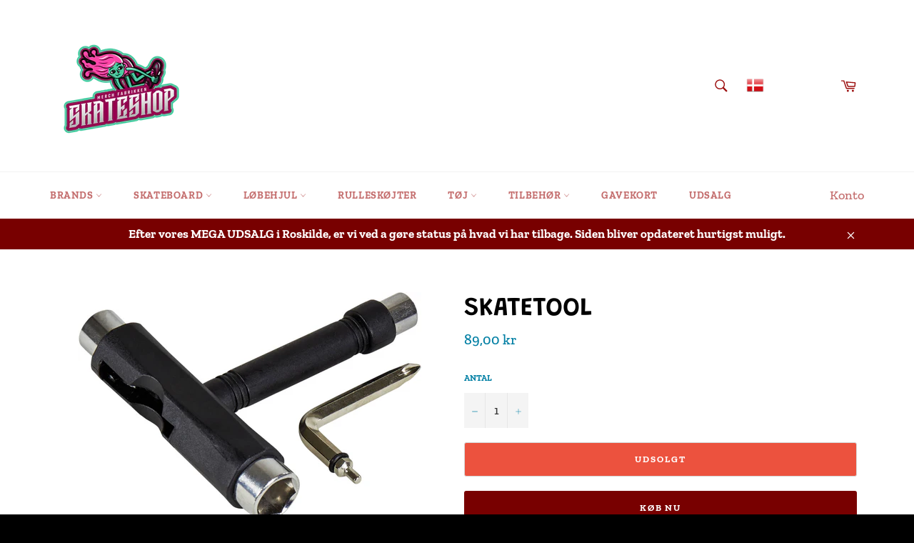

--- FILE ---
content_type: text/html; charset=utf-8
request_url: https://merchfabrikken.dk/products/skate-tool
body_size: 25371
content:
<!doctype html>
<!--[if IE 9]> <html class="ie9 no-js" lang="da"> <![endif]-->
<!--[if (gt IE 9)|!(IE)]><!--> <html class="no-js" lang="da"> <!--<![endif]-->
<head>

  <meta charset="utf-8">
  <meta http-equiv="X-UA-Compatible" content="IE=edge,chrome=1">
  <meta name="viewport" content="width=device-width,initial-scale=1">
  <meta name="theme-color" content="#ffffff">

  
    <link rel="shortcut icon" href="//merchfabrikken.dk/cdn/shop/files/MerchFabrikkenLogoLille_84650cc8-4cc9-4a8f-8d01-dc70cf2d754c_32x32.png?v=1636024466" type="image/png">
  

  <link rel="canonical" href="https://merchfabrikken.dk/products/skate-tool">
  <title>
  Skate-tool - Køb nu &ndash; Merch Fabrikken Skateshop
  </title>

  
    <meta name="description" content="Køb udstyr til skateboards her. Shop online eller besøg butikken på Musicon i Roskilde.">
  

  <!-- /snippets/social-meta-tags.liquid -->




<meta property="og:site_name" content="Merch Fabrikken Skateshop">
<meta property="og:url" content="https://merchfabrikken.dk/products/skate-tool">
<meta property="og:title" content="Skatetool">
<meta property="og:type" content="product">
<meta property="og:description" content="Køb udstyr til skateboards her. Shop online eller besøg butikken på Musicon i Roskilde.">

  <meta property="og:price:amount" content="89,00">
  <meta property="og:price:currency" content="DKK">

<meta property="og:image" content="http://merchfabrikken.dk/cdn/shop/products/skate-tool-d_1200x1200.jpg?v=1598361339">
<meta property="og:image:secure_url" content="https://merchfabrikken.dk/cdn/shop/products/skate-tool-d_1200x1200.jpg?v=1598361339">


<meta name="twitter:card" content="summary_large_image">
<meta name="twitter:title" content="Skatetool">
<meta name="twitter:description" content="Køb udstyr til skateboards her. Shop online eller besøg butikken på Musicon i Roskilde.">


  <script>
    document.documentElement.className = document.documentElement.className.replace('no-js', 'js');
  </script>

  <link href="//merchfabrikken.dk/cdn/shop/t/6/assets/theme.scss.css?v=140292176423462994291759332025" rel="stylesheet" type="text/css" media="all" />
  
  <style>
  .translation-lab-language-switcher-container {
    display: inline-block;
  }

  .translation-lab-language-switcher {
    display: block;
    width: auto;
    border: none;
    outline: none;
    text-transform: uppercase;
    background-color: transparent;
    -webkit-appearance: none;
    -moz-appearance: none;
    appearance: none;
  }
</style>

<script>

  function buildLanguageList() {
    return [
      {
        name: 'Dansk',
        endonym_name: 'Dansk',
        iso_code: 'da',
        primary: true,
      }
    ];
  }

  function findCurrentLocale(languages, defaultLocale) {
    var p = window.location.pathname.split('/').filter(function (x) { return x; });
    if (p && p.length > 0 && languages.find(function (x) { return x.iso_code === p[0]; })) {
      return p[0];
    } else {
      return defaultLocale;
    }
  }

  function createDropdown(t, i, s, l) {
    return function (container) {

      if (l && l.length > 1) {
        var select = document.createElement('select');
        select.className = 'translation-lab-language-switcher';
        l.forEach(function(lang) {
          var option = document.createElement('option');
          option.text = lang.iso_code;
          option.value = lang.iso_code;
          if (i === lang.iso_code) {
            option.selected = true;
          }
          select.add(option);
        });

        select.onchange = function () {
          var e = this.value;
          var n = window.location.pathname;
          if (e === t) {
            var o = '' + s + n.replace('/' + i, '');
            window.location.assign(o)
          } else if (t === i) {
            var r = s + '/' + e + n;
            window.location.assign(r)
          } else {
            var a = s + '/' + n.replace('/' + i, e);
            window.location.assign(a)
          }
        }
        container.appendChild(select);
      }
    };
  }

  function setupLanguageSwitcher() {
    var languages = buildLanguageList();
    var shopDomain = 'https://merchfabrikken.dk';
    var primaryLanguage = languages.find(function (x) { return x.primary; });
    var defaultLocale = primaryLanguage ? primaryLanguage.iso_code : 'en';
    var currentLocale = findCurrentLocale(languages, defaultLocale);
    var containers = document.querySelectorAll('#translation-lab-language-switcher');
    if (containers && containers.length) {
      containers.forEach(createDropdown(defaultLocale, currentLocale, shopDomain, languages));
    }
  }

  docReady(setupLanguageSwitcher);

  function docReady(fn) {
    if (document.readyState === 'complete' || document.readyState === 'interactive') {
      setTimeout(fn, 1);
    } else {
      document.addEventListener('DOMContentLoaded', fn);
    }
  }
</script>

  <script>
    window.theme = window.theme || {};

    theme.strings = {
      stockAvailable: "1 tilgængelige",
      addToCart: "Læg i indkøbskurv",
      soldOut: "Udsolgt",
      unavailable: "Ikke tilgængelig",
      noStockAvailable: "Produktet kunne ikke lægges i din indkøbskurv, da der ikke er nok på lager.",
      willNotShipUntil: "Bliver ikke sendt før d. [date]",
      willBeInStockAfter: "Vil være på lager efter den [date]",
      totalCartDiscount: "Du sparer [savings]",
      addressError: "Der opstod en fejl under forsøg på at finde adressen",
      addressNoResults: "Ingen resultater for den adresse",
      addressQueryLimit: "Du har overskredet Googles API-brugerbegrænsning. Overvej at opgradere til et \u003ca href=\"https:\/\/developers.google.com\/maps\/premium\/usage-limits\"\u003ePremium-abonnement\u003c\/a\u003e.",
      authError: "Der opstod en fejl under bekræftelse af din Google Maps API-nøgle."
    };
  </script>

  <!--[if (gt IE 9)|!(IE)]><!--><script src="//merchfabrikken.dk/cdn/shop/t/6/assets/lazysizes.min.js?v=56045284683979784691618470983" async="async"></script><!--<![endif]-->
  <!--[if lte IE 9]><script src="//merchfabrikken.dk/cdn/shop/t/6/assets/lazysizes.min.js?v=56045284683979784691618470983"></script><![endif]-->

  

  <!--[if (gt IE 9)|!(IE)]><!--><script src="//merchfabrikken.dk/cdn/shop/t/6/assets/vendor.js?v=39418018684300761971618470988" defer="defer"></script><!--<![endif]-->
  <!--[if lt IE 9]><script src="//merchfabrikken.dk/cdn/shop/t/6/assets/vendor.js?v=39418018684300761971618470988"></script><![endif]-->

  
    <script>
      window.theme = window.theme || {};
      theme.moneyFormat = "{{amount_with_comma_separator}} kr";
    </script>
  

  <!--[if (gt IE 9)|!(IE)]><!--><script src="//merchfabrikken.dk/cdn/shop/t/6/assets/theme.js?v=41359946104051791631618470985" defer="defer"></script><!--<![endif]-->
  <!--[if lte IE 9]><script src="//merchfabrikken.dk/cdn/shop/t/6/assets/theme.js?v=41359946104051791631618470985"></script><![endif]-->

  <script>window.performance && window.performance.mark && window.performance.mark('shopify.content_for_header.start');</script><meta name="google-site-verification" content="CPtRGf68g7gwcTn15hDCR4bvNJOnzK0YBJ_ejuDwX3U">
<meta name="google-site-verification" content="3VH2LbmSM3hAMJ5Bss-Df9Lhiryrf1ByF8TZ8N3Jy_E">
<meta id="shopify-digital-wallet" name="shopify-digital-wallet" content="/21807139/digital_wallets/dialog">
<meta name="shopify-checkout-api-token" content="ba5035342c9703009bf5e9820980dba0">
<meta id="in-context-paypal-metadata" data-shop-id="21807139" data-venmo-supported="false" data-environment="production" data-locale="en_US" data-paypal-v4="true" data-currency="DKK">
<link rel="alternate" type="application/json+oembed" href="https://merchfabrikken.dk/products/skate-tool.oembed">
<script async="async" src="/checkouts/internal/preloads.js?locale=da-DK"></script>
<script id="shopify-features" type="application/json">{"accessToken":"ba5035342c9703009bf5e9820980dba0","betas":["rich-media-storefront-analytics"],"domain":"merchfabrikken.dk","predictiveSearch":true,"shopId":21807139,"locale":"da"}</script>
<script>var Shopify = Shopify || {};
Shopify.shop = "merch-fabrikken.myshopify.com";
Shopify.locale = "da";
Shopify.currency = {"active":"DKK","rate":"1.0"};
Shopify.country = "DK";
Shopify.theme = {"name":"Venture - Jesper Design","id":121804652711,"schema_name":"Venture","schema_version":"7.1.0","theme_store_id":775,"role":"main"};
Shopify.theme.handle = "null";
Shopify.theme.style = {"id":null,"handle":null};
Shopify.cdnHost = "merchfabrikken.dk/cdn";
Shopify.routes = Shopify.routes || {};
Shopify.routes.root = "/";</script>
<script type="module">!function(o){(o.Shopify=o.Shopify||{}).modules=!0}(window);</script>
<script>!function(o){function n(){var o=[];function n(){o.push(Array.prototype.slice.apply(arguments))}return n.q=o,n}var t=o.Shopify=o.Shopify||{};t.loadFeatures=n(),t.autoloadFeatures=n()}(window);</script>
<script id="shop-js-analytics" type="application/json">{"pageType":"product"}</script>
<script defer="defer" async type="module" src="//merchfabrikken.dk/cdn/shopifycloud/shop-js/modules/v2/client.init-shop-cart-sync_ByjAFD2B.da.esm.js"></script>
<script defer="defer" async type="module" src="//merchfabrikken.dk/cdn/shopifycloud/shop-js/modules/v2/chunk.common_D-UimmQe.esm.js"></script>
<script defer="defer" async type="module" src="//merchfabrikken.dk/cdn/shopifycloud/shop-js/modules/v2/chunk.modal_C_zrfWbZ.esm.js"></script>
<script type="module">
  await import("//merchfabrikken.dk/cdn/shopifycloud/shop-js/modules/v2/client.init-shop-cart-sync_ByjAFD2B.da.esm.js");
await import("//merchfabrikken.dk/cdn/shopifycloud/shop-js/modules/v2/chunk.common_D-UimmQe.esm.js");
await import("//merchfabrikken.dk/cdn/shopifycloud/shop-js/modules/v2/chunk.modal_C_zrfWbZ.esm.js");

  window.Shopify.SignInWithShop?.initShopCartSync?.({"fedCMEnabled":true,"windoidEnabled":true});

</script>
<script>(function() {
  var isLoaded = false;
  function asyncLoad() {
    if (isLoaded) return;
    isLoaded = true;
    var urls = ["https:\/\/instashop.s3.amazonaws.com\/js-gz\/embed\/embed-1.6.7.js?gallery\u0026shop=merch-fabrikken.myshopify.com","https:\/\/d23dclunsivw3h.cloudfront.net\/redirect-app.js?shop=merch-fabrikken.myshopify.com","https:\/\/ecommerce-editor-connector.live.gelato.tech\/ecommerce-editor\/v1\/shopify.esm.js?c=cc47aa75-2038-4bfe-9bb3-75730b123f1c\u0026s=133c1288-14ae-48d7-bdbe-f72b9647c015\u0026shop=merch-fabrikken.myshopify.com"];
    for (var i = 0; i < urls.length; i++) {
      var s = document.createElement('script');
      s.type = 'text/javascript';
      s.async = true;
      s.src = urls[i];
      var x = document.getElementsByTagName('script')[0];
      x.parentNode.insertBefore(s, x);
    }
  };
  if(window.attachEvent) {
    window.attachEvent('onload', asyncLoad);
  } else {
    window.addEventListener('load', asyncLoad, false);
  }
})();</script>
<script id="__st">var __st={"a":21807139,"offset":3600,"reqid":"b959ba6d-f5f1-46d9-a4e1-d5dd49fab279-1769271343","pageurl":"merchfabrikken.dk\/products\/skate-tool","u":"f534d6919bd1","p":"product","rtyp":"product","rid":5681236508839};</script>
<script>window.ShopifyPaypalV4VisibilityTracking = true;</script>
<script id="captcha-bootstrap">!function(){'use strict';const t='contact',e='account',n='new_comment',o=[[t,t],['blogs',n],['comments',n],[t,'customer']],c=[[e,'customer_login'],[e,'guest_login'],[e,'recover_customer_password'],[e,'create_customer']],r=t=>t.map((([t,e])=>`form[action*='/${t}']:not([data-nocaptcha='true']) input[name='form_type'][value='${e}']`)).join(','),a=t=>()=>t?[...document.querySelectorAll(t)].map((t=>t.form)):[];function s(){const t=[...o],e=r(t);return a(e)}const i='password',u='form_key',d=['recaptcha-v3-token','g-recaptcha-response','h-captcha-response',i],f=()=>{try{return window.sessionStorage}catch{return}},m='__shopify_v',_=t=>t.elements[u];function p(t,e,n=!1){try{const o=window.sessionStorage,c=JSON.parse(o.getItem(e)),{data:r}=function(t){const{data:e,action:n}=t;return t[m]||n?{data:e,action:n}:{data:t,action:n}}(c);for(const[e,n]of Object.entries(r))t.elements[e]&&(t.elements[e].value=n);n&&o.removeItem(e)}catch(o){console.error('form repopulation failed',{error:o})}}const l='form_type',E='cptcha';function T(t){t.dataset[E]=!0}const w=window,h=w.document,L='Shopify',v='ce_forms',y='captcha';let A=!1;((t,e)=>{const n=(g='f06e6c50-85a8-45c8-87d0-21a2b65856fe',I='https://cdn.shopify.com/shopifycloud/storefront-forms-hcaptcha/ce_storefront_forms_captcha_hcaptcha.v1.5.2.iife.js',D={infoText:'Beskyttet af hCaptcha',privacyText:'Beskyttelse af persondata',termsText:'Vilkår'},(t,e,n)=>{const o=w[L][v],c=o.bindForm;if(c)return c(t,g,e,D).then(n);var r;o.q.push([[t,g,e,D],n]),r=I,A||(h.body.append(Object.assign(h.createElement('script'),{id:'captcha-provider',async:!0,src:r})),A=!0)});var g,I,D;w[L]=w[L]||{},w[L][v]=w[L][v]||{},w[L][v].q=[],w[L][y]=w[L][y]||{},w[L][y].protect=function(t,e){n(t,void 0,e),T(t)},Object.freeze(w[L][y]),function(t,e,n,w,h,L){const[v,y,A,g]=function(t,e,n){const i=e?o:[],u=t?c:[],d=[...i,...u],f=r(d),m=r(i),_=r(d.filter((([t,e])=>n.includes(e))));return[a(f),a(m),a(_),s()]}(w,h,L),I=t=>{const e=t.target;return e instanceof HTMLFormElement?e:e&&e.form},D=t=>v().includes(t);t.addEventListener('submit',(t=>{const e=I(t);if(!e)return;const n=D(e)&&!e.dataset.hcaptchaBound&&!e.dataset.recaptchaBound,o=_(e),c=g().includes(e)&&(!o||!o.value);(n||c)&&t.preventDefault(),c&&!n&&(function(t){try{if(!f())return;!function(t){const e=f();if(!e)return;const n=_(t);if(!n)return;const o=n.value;o&&e.removeItem(o)}(t);const e=Array.from(Array(32),(()=>Math.random().toString(36)[2])).join('');!function(t,e){_(t)||t.append(Object.assign(document.createElement('input'),{type:'hidden',name:u})),t.elements[u].value=e}(t,e),function(t,e){const n=f();if(!n)return;const o=[...t.querySelectorAll(`input[type='${i}']`)].map((({name:t})=>t)),c=[...d,...o],r={};for(const[a,s]of new FormData(t).entries())c.includes(a)||(r[a]=s);n.setItem(e,JSON.stringify({[m]:1,action:t.action,data:r}))}(t,e)}catch(e){console.error('failed to persist form',e)}}(e),e.submit())}));const S=(t,e)=>{t&&!t.dataset[E]&&(n(t,e.some((e=>e===t))),T(t))};for(const o of['focusin','change'])t.addEventListener(o,(t=>{const e=I(t);D(e)&&S(e,y())}));const B=e.get('form_key'),M=e.get(l),P=B&&M;t.addEventListener('DOMContentLoaded',(()=>{const t=y();if(P)for(const e of t)e.elements[l].value===M&&p(e,B);[...new Set([...A(),...v().filter((t=>'true'===t.dataset.shopifyCaptcha))])].forEach((e=>S(e,t)))}))}(h,new URLSearchParams(w.location.search),n,t,e,['guest_login'])})(!0,!0)}();</script>
<script integrity="sha256-4kQ18oKyAcykRKYeNunJcIwy7WH5gtpwJnB7kiuLZ1E=" data-source-attribution="shopify.loadfeatures" defer="defer" src="//merchfabrikken.dk/cdn/shopifycloud/storefront/assets/storefront/load_feature-a0a9edcb.js" crossorigin="anonymous"></script>
<script data-source-attribution="shopify.dynamic_checkout.dynamic.init">var Shopify=Shopify||{};Shopify.PaymentButton=Shopify.PaymentButton||{isStorefrontPortableWallets:!0,init:function(){window.Shopify.PaymentButton.init=function(){};var t=document.createElement("script");t.src="https://merchfabrikken.dk/cdn/shopifycloud/portable-wallets/latest/portable-wallets.da.js",t.type="module",document.head.appendChild(t)}};
</script>
<script data-source-attribution="shopify.dynamic_checkout.buyer_consent">
  function portableWalletsHideBuyerConsent(e){var t=document.getElementById("shopify-buyer-consent"),n=document.getElementById("shopify-subscription-policy-button");t&&n&&(t.classList.add("hidden"),t.setAttribute("aria-hidden","true"),n.removeEventListener("click",e))}function portableWalletsShowBuyerConsent(e){var t=document.getElementById("shopify-buyer-consent"),n=document.getElementById("shopify-subscription-policy-button");t&&n&&(t.classList.remove("hidden"),t.removeAttribute("aria-hidden"),n.addEventListener("click",e))}window.Shopify?.PaymentButton&&(window.Shopify.PaymentButton.hideBuyerConsent=portableWalletsHideBuyerConsent,window.Shopify.PaymentButton.showBuyerConsent=portableWalletsShowBuyerConsent);
</script>
<script>
  function portableWalletsCleanup(e){e&&e.src&&console.error("Failed to load portable wallets script "+e.src);var t=document.querySelectorAll("shopify-accelerated-checkout .shopify-payment-button__skeleton, shopify-accelerated-checkout-cart .wallet-cart-button__skeleton"),e=document.getElementById("shopify-buyer-consent");for(let e=0;e<t.length;e++)t[e].remove();e&&e.remove()}function portableWalletsNotLoadedAsModule(e){e instanceof ErrorEvent&&"string"==typeof e.message&&e.message.includes("import.meta")&&"string"==typeof e.filename&&e.filename.includes("portable-wallets")&&(window.removeEventListener("error",portableWalletsNotLoadedAsModule),window.Shopify.PaymentButton.failedToLoad=e,"loading"===document.readyState?document.addEventListener("DOMContentLoaded",window.Shopify.PaymentButton.init):window.Shopify.PaymentButton.init())}window.addEventListener("error",portableWalletsNotLoadedAsModule);
</script>

<script type="module" src="https://merchfabrikken.dk/cdn/shopifycloud/portable-wallets/latest/portable-wallets.da.js" onError="portableWalletsCleanup(this)" crossorigin="anonymous"></script>
<script nomodule>
  document.addEventListener("DOMContentLoaded", portableWalletsCleanup);
</script>

<link id="shopify-accelerated-checkout-styles" rel="stylesheet" media="screen" href="https://merchfabrikken.dk/cdn/shopifycloud/portable-wallets/latest/accelerated-checkout-backwards-compat.css" crossorigin="anonymous">
<style id="shopify-accelerated-checkout-cart">
        #shopify-buyer-consent {
  margin-top: 1em;
  display: inline-block;
  width: 100%;
}

#shopify-buyer-consent.hidden {
  display: none;
}

#shopify-subscription-policy-button {
  background: none;
  border: none;
  padding: 0;
  text-decoration: underline;
  font-size: inherit;
  cursor: pointer;
}

#shopify-subscription-policy-button::before {
  box-shadow: none;
}

      </style>

<script>window.performance && window.performance.mark && window.performance.mark('shopify.content_for_header.end');</script>
<link rel="stylesheet" href="//merchfabrikken.dk/cdn/shop/t/6/assets/sca-pp.css?v=26248894406678077071618470984">
 <script>
  
  SCAPPShop = {};
    
  </script>
<script src="//merchfabrikken.dk/cdn/shop/t/6/assets/sca-pp-initial.js?v=167262075225736044391618470984" type="text/javascript"></script>
   
<!-- BEGIN app block: shopify://apps/warnify-pro-warnings/blocks/main/b82106ea-6172-4ab0-814f-17df1cb2b18a --><!-- BEGIN app snippet: product -->
<script>    var Elspw = {        params: {            money_format: "{{amount_with_comma_separator}} kr",            cart: {                "total_price" : 0,                "attributes": {},                "items" : [                ]            }        }    };    Elspw.params.product = {        "id": 5681236508839,        "title": "Skatetool",        "handle": "skate-tool",        "tags": ["ass"],        "variants":[{"id":36002145108135,"qty":0 === null ? 999 : 0,"title":"Default Title","policy":"deny"}],        "collection_ids":[]    };</script><!-- END app snippet --><!-- BEGIN app snippet: settings -->
  <script>    (function(){      Elspw.loadScript=function(a,b){var c=document.createElement("script");c.type="text/javascript",c.readyState?c.onreadystatechange=function(){"loaded"!=c.readyState&&"complete"!=c.readyState||(c.onreadystatechange=null,b())}:c.onload=function(){b()},c.src=a,document.getElementsByTagName("head")[0].appendChild(c)};      Elspw.config= {"enabled":true,"button":"form[action=\"/cart/add\"] [type=submit], form[action=\"/cart/add\"] .shopify-payment-button__button","css":"","tag":"Els PW","alerts":[],"grid_enabled":1,"cdn":"https://s3.amazonaws.com/els-apps/product-warnings/","theme_app_extensions_enabled":1} ;    })(Elspw)  </script>  <script defer src="https://cdn.shopify.com/extensions/019b92bb-38ba-793e-9baf-3c5308a58e87/cli-20/assets/app.js"></script>

<script>
  Elspw.params.elsGeoScriptPath = "https://cdn.shopify.com/extensions/019b92bb-38ba-793e-9baf-3c5308a58e87/cli-20/assets/els.geo.js";
  Elspw.params.remodalScriptPath = "https://cdn.shopify.com/extensions/019b92bb-38ba-793e-9baf-3c5308a58e87/cli-20/assets/remodal.js";
  Elspw.params.cssPath = "https://cdn.shopify.com/extensions/019b92bb-38ba-793e-9baf-3c5308a58e87/cli-20/assets/app.css";
</script><!-- END app snippet --><!-- BEGIN app snippet: elspw-jsons -->



  <script type="application/json" id="elspw-product">
    
          {        "id": 5681236508839,        "title": "Skatetool",        "handle": "skate-tool",        "tags": ["ass"],        "variants":[{"id":36002145108135,"qty":0,"title":"Default Title","policy":"deny"}],        "collection_ids":[]      }    
  </script>



<!-- END app snippet -->


<!-- END app block --><link href="https://monorail-edge.shopifysvc.com" rel="dns-prefetch">
<script>(function(){if ("sendBeacon" in navigator && "performance" in window) {try {var session_token_from_headers = performance.getEntriesByType('navigation')[0].serverTiming.find(x => x.name == '_s').description;} catch {var session_token_from_headers = undefined;}var session_cookie_matches = document.cookie.match(/_shopify_s=([^;]*)/);var session_token_from_cookie = session_cookie_matches && session_cookie_matches.length === 2 ? session_cookie_matches[1] : "";var session_token = session_token_from_headers || session_token_from_cookie || "";function handle_abandonment_event(e) {var entries = performance.getEntries().filter(function(entry) {return /monorail-edge.shopifysvc.com/.test(entry.name);});if (!window.abandonment_tracked && entries.length === 0) {window.abandonment_tracked = true;var currentMs = Date.now();var navigation_start = performance.timing.navigationStart;var payload = {shop_id: 21807139,url: window.location.href,navigation_start,duration: currentMs - navigation_start,session_token,page_type: "product"};window.navigator.sendBeacon("https://monorail-edge.shopifysvc.com/v1/produce", JSON.stringify({schema_id: "online_store_buyer_site_abandonment/1.1",payload: payload,metadata: {event_created_at_ms: currentMs,event_sent_at_ms: currentMs}}));}}window.addEventListener('pagehide', handle_abandonment_event);}}());</script>
<script id="web-pixels-manager-setup">(function e(e,d,r,n,o){if(void 0===o&&(o={}),!Boolean(null===(a=null===(i=window.Shopify)||void 0===i?void 0:i.analytics)||void 0===a?void 0:a.replayQueue)){var i,a;window.Shopify=window.Shopify||{};var t=window.Shopify;t.analytics=t.analytics||{};var s=t.analytics;s.replayQueue=[],s.publish=function(e,d,r){return s.replayQueue.push([e,d,r]),!0};try{self.performance.mark("wpm:start")}catch(e){}var l=function(){var e={modern:/Edge?\/(1{2}[4-9]|1[2-9]\d|[2-9]\d{2}|\d{4,})\.\d+(\.\d+|)|Firefox\/(1{2}[4-9]|1[2-9]\d|[2-9]\d{2}|\d{4,})\.\d+(\.\d+|)|Chrom(ium|e)\/(9{2}|\d{3,})\.\d+(\.\d+|)|(Maci|X1{2}).+ Version\/(15\.\d+|(1[6-9]|[2-9]\d|\d{3,})\.\d+)([,.]\d+|)( \(\w+\)|)( Mobile\/\w+|) Safari\/|Chrome.+OPR\/(9{2}|\d{3,})\.\d+\.\d+|(CPU[ +]OS|iPhone[ +]OS|CPU[ +]iPhone|CPU IPhone OS|CPU iPad OS)[ +]+(15[._]\d+|(1[6-9]|[2-9]\d|\d{3,})[._]\d+)([._]\d+|)|Android:?[ /-](13[3-9]|1[4-9]\d|[2-9]\d{2}|\d{4,})(\.\d+|)(\.\d+|)|Android.+Firefox\/(13[5-9]|1[4-9]\d|[2-9]\d{2}|\d{4,})\.\d+(\.\d+|)|Android.+Chrom(ium|e)\/(13[3-9]|1[4-9]\d|[2-9]\d{2}|\d{4,})\.\d+(\.\d+|)|SamsungBrowser\/([2-9]\d|\d{3,})\.\d+/,legacy:/Edge?\/(1[6-9]|[2-9]\d|\d{3,})\.\d+(\.\d+|)|Firefox\/(5[4-9]|[6-9]\d|\d{3,})\.\d+(\.\d+|)|Chrom(ium|e)\/(5[1-9]|[6-9]\d|\d{3,})\.\d+(\.\d+|)([\d.]+$|.*Safari\/(?![\d.]+ Edge\/[\d.]+$))|(Maci|X1{2}).+ Version\/(10\.\d+|(1[1-9]|[2-9]\d|\d{3,})\.\d+)([,.]\d+|)( \(\w+\)|)( Mobile\/\w+|) Safari\/|Chrome.+OPR\/(3[89]|[4-9]\d|\d{3,})\.\d+\.\d+|(CPU[ +]OS|iPhone[ +]OS|CPU[ +]iPhone|CPU IPhone OS|CPU iPad OS)[ +]+(10[._]\d+|(1[1-9]|[2-9]\d|\d{3,})[._]\d+)([._]\d+|)|Android:?[ /-](13[3-9]|1[4-9]\d|[2-9]\d{2}|\d{4,})(\.\d+|)(\.\d+|)|Mobile Safari.+OPR\/([89]\d|\d{3,})\.\d+\.\d+|Android.+Firefox\/(13[5-9]|1[4-9]\d|[2-9]\d{2}|\d{4,})\.\d+(\.\d+|)|Android.+Chrom(ium|e)\/(13[3-9]|1[4-9]\d|[2-9]\d{2}|\d{4,})\.\d+(\.\d+|)|Android.+(UC? ?Browser|UCWEB|U3)[ /]?(15\.([5-9]|\d{2,})|(1[6-9]|[2-9]\d|\d{3,})\.\d+)\.\d+|SamsungBrowser\/(5\.\d+|([6-9]|\d{2,})\.\d+)|Android.+MQ{2}Browser\/(14(\.(9|\d{2,})|)|(1[5-9]|[2-9]\d|\d{3,})(\.\d+|))(\.\d+|)|K[Aa][Ii]OS\/(3\.\d+|([4-9]|\d{2,})\.\d+)(\.\d+|)/},d=e.modern,r=e.legacy,n=navigator.userAgent;return n.match(d)?"modern":n.match(r)?"legacy":"unknown"}(),u="modern"===l?"modern":"legacy",c=(null!=n?n:{modern:"",legacy:""})[u],f=function(e){return[e.baseUrl,"/wpm","/b",e.hashVersion,"modern"===e.buildTarget?"m":"l",".js"].join("")}({baseUrl:d,hashVersion:r,buildTarget:u}),m=function(e){var d=e.version,r=e.bundleTarget,n=e.surface,o=e.pageUrl,i=e.monorailEndpoint;return{emit:function(e){var a=e.status,t=e.errorMsg,s=(new Date).getTime(),l=JSON.stringify({metadata:{event_sent_at_ms:s},events:[{schema_id:"web_pixels_manager_load/3.1",payload:{version:d,bundle_target:r,page_url:o,status:a,surface:n,error_msg:t},metadata:{event_created_at_ms:s}}]});if(!i)return console&&console.warn&&console.warn("[Web Pixels Manager] No Monorail endpoint provided, skipping logging."),!1;try{return self.navigator.sendBeacon.bind(self.navigator)(i,l)}catch(e){}var u=new XMLHttpRequest;try{return u.open("POST",i,!0),u.setRequestHeader("Content-Type","text/plain"),u.send(l),!0}catch(e){return console&&console.warn&&console.warn("[Web Pixels Manager] Got an unhandled error while logging to Monorail."),!1}}}}({version:r,bundleTarget:l,surface:e.surface,pageUrl:self.location.href,monorailEndpoint:e.monorailEndpoint});try{o.browserTarget=l,function(e){var d=e.src,r=e.async,n=void 0===r||r,o=e.onload,i=e.onerror,a=e.sri,t=e.scriptDataAttributes,s=void 0===t?{}:t,l=document.createElement("script"),u=document.querySelector("head"),c=document.querySelector("body");if(l.async=n,l.src=d,a&&(l.integrity=a,l.crossOrigin="anonymous"),s)for(var f in s)if(Object.prototype.hasOwnProperty.call(s,f))try{l.dataset[f]=s[f]}catch(e){}if(o&&l.addEventListener("load",o),i&&l.addEventListener("error",i),u)u.appendChild(l);else{if(!c)throw new Error("Did not find a head or body element to append the script");c.appendChild(l)}}({src:f,async:!0,onload:function(){if(!function(){var e,d;return Boolean(null===(d=null===(e=window.Shopify)||void 0===e?void 0:e.analytics)||void 0===d?void 0:d.initialized)}()){var d=window.webPixelsManager.init(e)||void 0;if(d){var r=window.Shopify.analytics;r.replayQueue.forEach((function(e){var r=e[0],n=e[1],o=e[2];d.publishCustomEvent(r,n,o)})),r.replayQueue=[],r.publish=d.publishCustomEvent,r.visitor=d.visitor,r.initialized=!0}}},onerror:function(){return m.emit({status:"failed",errorMsg:"".concat(f," has failed to load")})},sri:function(e){var d=/^sha384-[A-Za-z0-9+/=]+$/;return"string"==typeof e&&d.test(e)}(c)?c:"",scriptDataAttributes:o}),m.emit({status:"loading"})}catch(e){m.emit({status:"failed",errorMsg:(null==e?void 0:e.message)||"Unknown error"})}}})({shopId: 21807139,storefrontBaseUrl: "https://merchfabrikken.dk",extensionsBaseUrl: "https://extensions.shopifycdn.com/cdn/shopifycloud/web-pixels-manager",monorailEndpoint: "https://monorail-edge.shopifysvc.com/unstable/produce_batch",surface: "storefront-renderer",enabledBetaFlags: ["2dca8a86"],webPixelsConfigList: [{"id":"1105199446","configuration":"{\"config\":\"{\\\"pixel_id\\\":\\\"AW-991986120\\\",\\\"target_country\\\":\\\"DK\\\",\\\"gtag_events\\\":[{\\\"type\\\":\\\"search\\\",\\\"action_label\\\":\\\"AW-991986120\\\/L31LCKvM74oBEMiDgtkD\\\"},{\\\"type\\\":\\\"begin_checkout\\\",\\\"action_label\\\":\\\"AW-991986120\\\/94P5CKjM74oBEMiDgtkD\\\"},{\\\"type\\\":\\\"view_item\\\",\\\"action_label\\\":[\\\"AW-991986120\\\/8VKxCKLM74oBEMiDgtkD\\\",\\\"MC-X2TY36FY4B\\\"]},{\\\"type\\\":\\\"purchase\\\",\\\"action_label\\\":[\\\"AW-991986120\\\/zFa_CJ_M74oBEMiDgtkD\\\",\\\"MC-X2TY36FY4B\\\"]},{\\\"type\\\":\\\"page_view\\\",\\\"action_label\\\":[\\\"AW-991986120\\\/Mx_zCJzM74oBEMiDgtkD\\\",\\\"MC-X2TY36FY4B\\\"]},{\\\"type\\\":\\\"add_payment_info\\\",\\\"action_label\\\":\\\"AW-991986120\\\/T44qCK7M74oBEMiDgtkD\\\"},{\\\"type\\\":\\\"add_to_cart\\\",\\\"action_label\\\":\\\"AW-991986120\\\/FnVOCKXM74oBEMiDgtkD\\\"}],\\\"enable_monitoring_mode\\\":false}\"}","eventPayloadVersion":"v1","runtimeContext":"OPEN","scriptVersion":"b2a88bafab3e21179ed38636efcd8a93","type":"APP","apiClientId":1780363,"privacyPurposes":[],"dataSharingAdjustments":{"protectedCustomerApprovalScopes":["read_customer_address","read_customer_email","read_customer_name","read_customer_personal_data","read_customer_phone"]}},{"id":"194085206","eventPayloadVersion":"v1","runtimeContext":"LAX","scriptVersion":"1","type":"CUSTOM","privacyPurposes":["ANALYTICS"],"name":"Google Analytics tag (migrated)"},{"id":"shopify-app-pixel","configuration":"{}","eventPayloadVersion":"v1","runtimeContext":"STRICT","scriptVersion":"0450","apiClientId":"shopify-pixel","type":"APP","privacyPurposes":["ANALYTICS","MARKETING"]},{"id":"shopify-custom-pixel","eventPayloadVersion":"v1","runtimeContext":"LAX","scriptVersion":"0450","apiClientId":"shopify-pixel","type":"CUSTOM","privacyPurposes":["ANALYTICS","MARKETING"]}],isMerchantRequest: false,initData: {"shop":{"name":"Merch Fabrikken Skateshop","paymentSettings":{"currencyCode":"DKK"},"myshopifyDomain":"merch-fabrikken.myshopify.com","countryCode":"DK","storefrontUrl":"https:\/\/merchfabrikken.dk"},"customer":null,"cart":null,"checkout":null,"productVariants":[{"price":{"amount":89.0,"currencyCode":"DKK"},"product":{"title":"Skatetool","vendor":"Tempish","id":"5681236508839","untranslatedTitle":"Skatetool","url":"\/products\/skate-tool","type":"Udstyr"},"id":"36002145108135","image":{"src":"\/\/merchfabrikken.dk\/cdn\/shop\/products\/skate-tool-d.jpg?v=1598361339"},"sku":"","title":"Default Title","untranslatedTitle":"Default Title"}],"purchasingCompany":null},},"https://merchfabrikken.dk/cdn","fcfee988w5aeb613cpc8e4bc33m6693e112",{"modern":"","legacy":""},{"shopId":"21807139","storefrontBaseUrl":"https:\/\/merchfabrikken.dk","extensionBaseUrl":"https:\/\/extensions.shopifycdn.com\/cdn\/shopifycloud\/web-pixels-manager","surface":"storefront-renderer","enabledBetaFlags":"[\"2dca8a86\"]","isMerchantRequest":"false","hashVersion":"fcfee988w5aeb613cpc8e4bc33m6693e112","publish":"custom","events":"[[\"page_viewed\",{}],[\"product_viewed\",{\"productVariant\":{\"price\":{\"amount\":89.0,\"currencyCode\":\"DKK\"},\"product\":{\"title\":\"Skatetool\",\"vendor\":\"Tempish\",\"id\":\"5681236508839\",\"untranslatedTitle\":\"Skatetool\",\"url\":\"\/products\/skate-tool\",\"type\":\"Udstyr\"},\"id\":\"36002145108135\",\"image\":{\"src\":\"\/\/merchfabrikken.dk\/cdn\/shop\/products\/skate-tool-d.jpg?v=1598361339\"},\"sku\":\"\",\"title\":\"Default Title\",\"untranslatedTitle\":\"Default Title\"}}]]"});</script><script>
  window.ShopifyAnalytics = window.ShopifyAnalytics || {};
  window.ShopifyAnalytics.meta = window.ShopifyAnalytics.meta || {};
  window.ShopifyAnalytics.meta.currency = 'DKK';
  var meta = {"product":{"id":5681236508839,"gid":"gid:\/\/shopify\/Product\/5681236508839","vendor":"Tempish","type":"Udstyr","handle":"skate-tool","variants":[{"id":36002145108135,"price":8900,"name":"Skatetool","public_title":null,"sku":""}],"remote":false},"page":{"pageType":"product","resourceType":"product","resourceId":5681236508839,"requestId":"b959ba6d-f5f1-46d9-a4e1-d5dd49fab279-1769271343"}};
  for (var attr in meta) {
    window.ShopifyAnalytics.meta[attr] = meta[attr];
  }
</script>
<script class="analytics">
  (function () {
    var customDocumentWrite = function(content) {
      var jquery = null;

      if (window.jQuery) {
        jquery = window.jQuery;
      } else if (window.Checkout && window.Checkout.$) {
        jquery = window.Checkout.$;
      }

      if (jquery) {
        jquery('body').append(content);
      }
    };

    var hasLoggedConversion = function(token) {
      if (token) {
        return document.cookie.indexOf('loggedConversion=' + token) !== -1;
      }
      return false;
    }

    var setCookieIfConversion = function(token) {
      if (token) {
        var twoMonthsFromNow = new Date(Date.now());
        twoMonthsFromNow.setMonth(twoMonthsFromNow.getMonth() + 2);

        document.cookie = 'loggedConversion=' + token + '; expires=' + twoMonthsFromNow;
      }
    }

    var trekkie = window.ShopifyAnalytics.lib = window.trekkie = window.trekkie || [];
    if (trekkie.integrations) {
      return;
    }
    trekkie.methods = [
      'identify',
      'page',
      'ready',
      'track',
      'trackForm',
      'trackLink'
    ];
    trekkie.factory = function(method) {
      return function() {
        var args = Array.prototype.slice.call(arguments);
        args.unshift(method);
        trekkie.push(args);
        return trekkie;
      };
    };
    for (var i = 0; i < trekkie.methods.length; i++) {
      var key = trekkie.methods[i];
      trekkie[key] = trekkie.factory(key);
    }
    trekkie.load = function(config) {
      trekkie.config = config || {};
      trekkie.config.initialDocumentCookie = document.cookie;
      var first = document.getElementsByTagName('script')[0];
      var script = document.createElement('script');
      script.type = 'text/javascript';
      script.onerror = function(e) {
        var scriptFallback = document.createElement('script');
        scriptFallback.type = 'text/javascript';
        scriptFallback.onerror = function(error) {
                var Monorail = {
      produce: function produce(monorailDomain, schemaId, payload) {
        var currentMs = new Date().getTime();
        var event = {
          schema_id: schemaId,
          payload: payload,
          metadata: {
            event_created_at_ms: currentMs,
            event_sent_at_ms: currentMs
          }
        };
        return Monorail.sendRequest("https://" + monorailDomain + "/v1/produce", JSON.stringify(event));
      },
      sendRequest: function sendRequest(endpointUrl, payload) {
        // Try the sendBeacon API
        if (window && window.navigator && typeof window.navigator.sendBeacon === 'function' && typeof window.Blob === 'function' && !Monorail.isIos12()) {
          var blobData = new window.Blob([payload], {
            type: 'text/plain'
          });

          if (window.navigator.sendBeacon(endpointUrl, blobData)) {
            return true;
          } // sendBeacon was not successful

        } // XHR beacon

        var xhr = new XMLHttpRequest();

        try {
          xhr.open('POST', endpointUrl);
          xhr.setRequestHeader('Content-Type', 'text/plain');
          xhr.send(payload);
        } catch (e) {
          console.log(e);
        }

        return false;
      },
      isIos12: function isIos12() {
        return window.navigator.userAgent.lastIndexOf('iPhone; CPU iPhone OS 12_') !== -1 || window.navigator.userAgent.lastIndexOf('iPad; CPU OS 12_') !== -1;
      }
    };
    Monorail.produce('monorail-edge.shopifysvc.com',
      'trekkie_storefront_load_errors/1.1',
      {shop_id: 21807139,
      theme_id: 121804652711,
      app_name: "storefront",
      context_url: window.location.href,
      source_url: "//merchfabrikken.dk/cdn/s/trekkie.storefront.8d95595f799fbf7e1d32231b9a28fd43b70c67d3.min.js"});

        };
        scriptFallback.async = true;
        scriptFallback.src = '//merchfabrikken.dk/cdn/s/trekkie.storefront.8d95595f799fbf7e1d32231b9a28fd43b70c67d3.min.js';
        first.parentNode.insertBefore(scriptFallback, first);
      };
      script.async = true;
      script.src = '//merchfabrikken.dk/cdn/s/trekkie.storefront.8d95595f799fbf7e1d32231b9a28fd43b70c67d3.min.js';
      first.parentNode.insertBefore(script, first);
    };
    trekkie.load(
      {"Trekkie":{"appName":"storefront","development":false,"defaultAttributes":{"shopId":21807139,"isMerchantRequest":null,"themeId":121804652711,"themeCityHash":"8458503370893214777","contentLanguage":"da","currency":"DKK","eventMetadataId":"cab88d03-b4ec-47f3-8316-1e96dd4022fe"},"isServerSideCookieWritingEnabled":true,"monorailRegion":"shop_domain","enabledBetaFlags":["65f19447"]},"Session Attribution":{},"S2S":{"facebookCapiEnabled":true,"source":"trekkie-storefront-renderer","apiClientId":580111}}
    );

    var loaded = false;
    trekkie.ready(function() {
      if (loaded) return;
      loaded = true;

      window.ShopifyAnalytics.lib = window.trekkie;

      var originalDocumentWrite = document.write;
      document.write = customDocumentWrite;
      try { window.ShopifyAnalytics.merchantGoogleAnalytics.call(this); } catch(error) {};
      document.write = originalDocumentWrite;

      window.ShopifyAnalytics.lib.page(null,{"pageType":"product","resourceType":"product","resourceId":5681236508839,"requestId":"b959ba6d-f5f1-46d9-a4e1-d5dd49fab279-1769271343","shopifyEmitted":true});

      var match = window.location.pathname.match(/checkouts\/(.+)\/(thank_you|post_purchase)/)
      var token = match? match[1]: undefined;
      if (!hasLoggedConversion(token)) {
        setCookieIfConversion(token);
        window.ShopifyAnalytics.lib.track("Viewed Product",{"currency":"DKK","variantId":36002145108135,"productId":5681236508839,"productGid":"gid:\/\/shopify\/Product\/5681236508839","name":"Skatetool","price":"89.00","sku":"","brand":"Tempish","variant":null,"category":"Udstyr","nonInteraction":true,"remote":false},undefined,undefined,{"shopifyEmitted":true});
      window.ShopifyAnalytics.lib.track("monorail:\/\/trekkie_storefront_viewed_product\/1.1",{"currency":"DKK","variantId":36002145108135,"productId":5681236508839,"productGid":"gid:\/\/shopify\/Product\/5681236508839","name":"Skatetool","price":"89.00","sku":"","brand":"Tempish","variant":null,"category":"Udstyr","nonInteraction":true,"remote":false,"referer":"https:\/\/merchfabrikken.dk\/products\/skate-tool"});
      }
    });


        var eventsListenerScript = document.createElement('script');
        eventsListenerScript.async = true;
        eventsListenerScript.src = "//merchfabrikken.dk/cdn/shopifycloud/storefront/assets/shop_events_listener-3da45d37.js";
        document.getElementsByTagName('head')[0].appendChild(eventsListenerScript);

})();</script>
  <script>
  if (!window.ga || (window.ga && typeof window.ga !== 'function')) {
    window.ga = function ga() {
      (window.ga.q = window.ga.q || []).push(arguments);
      if (window.Shopify && window.Shopify.analytics && typeof window.Shopify.analytics.publish === 'function') {
        window.Shopify.analytics.publish("ga_stub_called", {}, {sendTo: "google_osp_migration"});
      }
      console.error("Shopify's Google Analytics stub called with:", Array.from(arguments), "\nSee https://help.shopify.com/manual/promoting-marketing/pixels/pixel-migration#google for more information.");
    };
    if (window.Shopify && window.Shopify.analytics && typeof window.Shopify.analytics.publish === 'function') {
      window.Shopify.analytics.publish("ga_stub_initialized", {}, {sendTo: "google_osp_migration"});
    }
  }
</script>
<script
  defer
  src="https://merchfabrikken.dk/cdn/shopifycloud/perf-kit/shopify-perf-kit-3.0.4.min.js"
  data-application="storefront-renderer"
  data-shop-id="21807139"
  data-render-region="gcp-us-east1"
  data-page-type="product"
  data-theme-instance-id="121804652711"
  data-theme-name="Venture"
  data-theme-version="7.1.0"
  data-monorail-region="shop_domain"
  data-resource-timing-sampling-rate="10"
  data-shs="true"
  data-shs-beacon="true"
  data-shs-export-with-fetch="true"
  data-shs-logs-sample-rate="1"
  data-shs-beacon-endpoint="https://merchfabrikken.dk/api/collect"
></script>
</head>

<body class="template-product" >

  <a class="in-page-link visually-hidden skip-link" href="#MainContent">
    Gå til indhold
  </a>

  <div id="shopify-section-header" class="shopify-section"><style>
.site-header__logo img {
  max-width: 200px;
}
</style>

<div id="NavDrawer" class="drawer drawer--left">
  <div class="drawer__inner">
    <form action="/search" method="get" class="drawer__search" role="search">
      <input type="search" name="q" placeholder="Søg" aria-label="Søg" class="drawer__search-input">

      <button type="submit" class="text-link drawer__search-submit">
        <svg aria-hidden="true" focusable="false" role="presentation" class="icon icon-search" viewBox="0 0 32 32"><path fill="#444" d="M21.839 18.771a10.012 10.012 0 0 0 1.57-5.39c0-5.548-4.493-10.048-10.034-10.048-5.548 0-10.041 4.499-10.041 10.048s4.493 10.048 10.034 10.048c2.012 0 3.886-.594 5.456-1.61l.455-.317 7.165 7.165 2.223-2.263-7.158-7.165.33-.468zM18.995 7.767c1.498 1.498 2.322 3.49 2.322 5.608s-.825 4.11-2.322 5.608c-1.498 1.498-3.49 2.322-5.608 2.322s-4.11-.825-5.608-2.322c-1.498-1.498-2.322-3.49-2.322-5.608s.825-4.11 2.322-5.608c1.498-1.498 3.49-2.322 5.608-2.322s4.11.825 5.608 2.322z"/></svg>
        <span class="icon__fallback-text">Søg</span>
      </button>
    </form>
    <ul class="drawer__nav">
      
        

        
          <li class="drawer__nav-item">
            <div class="drawer__nav-has-sublist">
              <a href="#" 
                class="drawer__nav-link drawer__nav-link--top-level drawer__nav-link--split" 
                id="DrawerLabel-brands"
                
              >
                Brands
              </a>
              <button type="button" aria-controls="DrawerLinklist-brands" class="text-link drawer__nav-toggle-btn drawer__meganav-toggle" aria-label="Brands Menu" aria-expanded="false">
                <span class="drawer__nav-toggle--open">
                  <svg aria-hidden="true" focusable="false" role="presentation" class="icon icon-plus" viewBox="0 0 22 21"><path d="M12 11.5h9.5v-2H12V0h-2v9.5H.5v2H10V21h2v-9.5z" fill="#000" fill-rule="evenodd"/></svg>
                </span>
                <span class="drawer__nav-toggle--close">
                  <svg aria-hidden="true" focusable="false" role="presentation" class="icon icon--wide icon-minus" viewBox="0 0 22 3"><path fill="#000" d="M21.5.5v2H.5v-2z" fill-rule="evenodd"/></svg>
                </span>
              </button>
            </div>

            <div class="meganav meganav--drawer" id="DrawerLinklist-brands" aria-labelledby="DrawerLabel-brands" role="navigation">
              <ul class="meganav__nav">
                <div class="grid grid--no-gutters meganav__scroller meganav__scroller--has-list">
  <div class="grid__item meganav__list">
    
      <li class="drawer__nav-item">
        
          <a href="/collections/187-killer-pads" 
            class="drawer__nav-link meganav__link"
            
          >
            187 Killer Pads
          </a>
        
      </li>
    
      <li class="drawer__nav-item">
        
          <a href="/collections/ace-trucks" 
            class="drawer__nav-link meganav__link"
            
          >
            Ace
          </a>
        
      </li>
    
      <li class="drawer__nav-item">
        
          <a href="/collections/alis" 
            class="drawer__nav-link meganav__link"
            
          >
            ALIS
          </a>
        
      </li>
    
      <li class="drawer__nav-item">
        
          <a href="/collections/almost-skateboards" 
            class="drawer__nav-link meganav__link"
            
          >
            Almost
          </a>
        
      </li>
    
      <li class="drawer__nav-item">
        
          <a href="/collections/anti-hero-skateboards" 
            class="drawer__nav-link meganav__link"
            
          >
            Anti-Hero
          </a>
        
      </li>
    
      <li class="drawer__nav-item">
        
          <a href="/collections/ao-scooters" 
            class="drawer__nav-link meganav__link"
            
          >
            AO Scooters
          </a>
        
      </li>
    
      <li class="drawer__nav-item">
        
          <a href="/collections/baker" 
            class="drawer__nav-link meganav__link"
            
          >
            Baker
          </a>
        
      </li>
    
      <li class="drawer__nav-item">
        
          <a href="/collections/bauer" 
            class="drawer__nav-link meganav__link"
            
          >
            Bauer
          </a>
        
      </li>
    
      <li class="drawer__nav-item">
        
          <a href="/collections/blind" 
            class="drawer__nav-link meganav__link"
            
          >
            Blind
          </a>
        
      </li>
    
      <li class="drawer__nav-item">
        
          <a href="/collections/bones" 
            class="drawer__nav-link meganav__link"
            
          >
            Bones
          </a>
        
      </li>
    
      <li class="drawer__nav-item">
        
          <a href="/collections/brixton" 
            class="drawer__nav-link meganav__link"
            
          >
            Brixton
          </a>
        
      </li>
    
      <li class="drawer__nav-item">
        
          <a href="/collections/brodega-skateboards" 
            class="drawer__nav-link meganav__link"
            
          >
            Brodega
          </a>
        
      </li>
    
      <li class="drawer__nav-item">
        
          <a href="/collections/bullet" 
            class="drawer__nav-link meganav__link"
            
          >
            Bullet
          </a>
        
      </li>
    
      <li class="drawer__nav-item">
        
          <a href="/collections/carve-wicked" 
            class="drawer__nav-link meganav__link"
            
          >
            Carve Wicked
          </a>
        
      </li>
    
      <li class="drawer__nav-item">
        
          <a href="/collections/chocolate-skateboards" 
            class="drawer__nav-link meganav__link"
            
          >
            Chocolate
          </a>
        
      </li>
    
      <li class="drawer__nav-item">
        
          <a href="/collections/cliche-skateboards" 
            class="drawer__nav-link meganav__link"
            
          >
            Cliché Skateboards
          </a>
        
      </li>
    
      <li class="drawer__nav-item">
        
          <a href="/collections/core" 
            class="drawer__nav-link meganav__link"
            
          >
            Core
          </a>
        
      </li>
    
      <li class="drawer__nav-item">
        
          <a href="/collections/deathwish" 
            class="drawer__nav-link meganav__link"
            
          >
            Deathwish
          </a>
        
      </li>
    
      <li class="drawer__nav-item">
        
          <a href="/collections/dickies-1" 
            class="drawer__nav-link meganav__link"
            
          >
            Dickies
          </a>
        
      </li>
    
      <li class="drawer__nav-item">
        
          <a href="/collections/dickies-skateboarding" 
            class="drawer__nav-link meganav__link"
            
          >
            Dickies Skateboarding
          </a>
        
      </li>
    
      <li class="drawer__nav-item">
        
          <a href="/collections/diamond-supply-co" 
            class="drawer__nav-link meganav__link"
            
          >
            Diamond Supply co
          </a>
        
      </li>
    
      <li class="drawer__nav-item">
        
          <a href="/collections/district" 
            class="drawer__nav-link meganav__link"
            
          >
            District
          </a>
        
      </li>
    
      <li class="drawer__nav-item">
        
          <a href="/collections/dominator" 
            class="drawer__nav-link meganav__link"
            
          >
            Dominator
          </a>
        
      </li>
    
      <li class="drawer__nav-item">
        
          <a href="/collections/doom-sayers-club" 
            class="drawer__nav-link meganav__link"
            
          >
            Doom Sayers Club
          </a>
        
      </li>
    
      <li class="drawer__nav-item">
        
          <a href="/collections/dusters" 
            class="drawer__nav-link meganav__link"
            
          >
            Dusters
          </a>
        
      </li>
    
      <li class="drawer__nav-item">
        
          <a href="/collections/element" 
            class="drawer__nav-link meganav__link"
            
          >
            Element
          </a>
        
      </li>
    
      <li class="drawer__nav-item">
        
          <a href="/collections/enjoi" 
            class="drawer__nav-link meganav__link"
            
          >
            Enjoi
          </a>
        
      </li>
    
      <li class="drawer__nav-item">
        
          <a href="/collections/ethic" 
            class="drawer__nav-link meganav__link"
            
          >
            Ethic
          </a>
        
      </li>
    
      <li class="drawer__nav-item">
        
          <a href="/collections/flip" 
            class="drawer__nav-link meganav__link"
            
          >
            Flip
          </a>
        
      </li>
    
      <li class="drawer__nav-item">
        
          <a href="/collections/foundation-skateboards" 
            class="drawer__nav-link meganav__link"
            
          >
            Foundation Skateboards
          </a>
        
      </li>
    
      <li class="drawer__nav-item">
        
          <a href="/collections/girl" 
            class="drawer__nav-link meganav__link"
            
          >
            Girl
          </a>
        
      </li>
    
      <li class="drawer__nav-item">
        
          <a href="/collections/globe" 
            class="drawer__nav-link meganav__link"
            
          >
            Globe
          </a>
        
      </li>
    
      <li class="drawer__nav-item">
        
          <a href="/collections/grizzly-griptape" 
            class="drawer__nav-link meganav__link"
            
          >
            Grizzly
          </a>
        
      </li>
    
      <li class="drawer__nav-item">
        
          <a href="/collections/gx1000" 
            class="drawer__nav-link meganav__link"
            
          >
            GX1000
          </a>
        
      </li>
    
      <li class="drawer__nav-item">
        
          <a href="/collections/heroin-skateboards" 
            class="drawer__nav-link meganav__link"
            
          >
            Heroin Skateboards
          </a>
        
      </li>
    
      <li class="drawer__nav-item">
        
          <a href="/collections/hitit" 
            class="drawer__nav-link meganav__link"
            
          >
            HITIT
          </a>
        
      </li>
    
      <li class="drawer__nav-item">
        
          <a href="/collections/infinity" 
            class="drawer__nav-link meganav__link"
            
          >
            Infinity
          </a>
        
      </li>
    
      <li class="drawer__nav-item">
        
          <a href="/collections/independent" 
            class="drawer__nav-link meganav__link"
            
          >
            Independent
          </a>
        
      </li>
    
      <li class="drawer__nav-item">
        
          <a href="/collections/impala-rollerskates" 
            class="drawer__nav-link meganav__link"
            
          >
            Impala
          </a>
        
      </li>
    
      <li class="drawer__nav-item">
        
          <a href="/collections/krooked" 
            class="drawer__nav-link meganav__link"
            
          >
            Krooked
          </a>
        
      </li>
    
      <li class="drawer__nav-item">
        
          <a href="/collections/lakai" 
            class="drawer__nav-link meganav__link"
            
          >
            Lakai
          </a>
        
      </li>
    
      <li class="drawer__nav-item">
        
          <a href="/collections/longway-scooters" 
            class="drawer__nav-link meganav__link"
            
          >
            Longway
          </a>
        
      </li>
    
      <li class="drawer__nav-item">
        
          <a href="/collections/madness" 
            class="drawer__nav-link meganav__link"
            
          >
            Madness
          </a>
        
      </li>
    
      <li class="drawer__nav-item">
        
          <a href="/collections/new-balance-numeric" 
            class="drawer__nav-link meganav__link"
            
          >
            NB Numeric
          </a>
        
      </li>
    
      <li class="drawer__nav-item">
        
          <a href="/collections/north-scooters" 
            class="drawer__nav-link meganav__link"
            
          >
            North
          </a>
        
      </li>
    
      <li class="drawer__nav-item">
        
          <a href="/collections/plan-b" 
            class="drawer__nav-link meganav__link"
            
          >
            Plan B
          </a>
        
      </li>
    
      <li class="drawer__nav-item">
        
          <a href="/collections/polar-skate-co" 
            class="drawer__nav-link meganav__link"
            
          >
            Polar Skate Co
          </a>
        
      </li>
    
      <li class="drawer__nav-item">
        
          <a href="/collections/powell-peralta" 
            class="drawer__nav-link meganav__link"
            
          >
            Powell Peralta
          </a>
        
      </li>
    
      <li class="drawer__nav-item">
        
          <a href="/collections/primitive" 
            class="drawer__nav-link meganav__link"
            
          >
            Primitive
          </a>
        
      </li>
    
      <li class="drawer__nav-item">
        
          <a href="/collections/quasi" 
            class="drawer__nav-link meganav__link"
            
          >
            Quasi
          </a>
        
      </li>
    
      <li class="drawer__nav-item">
        
          <a href="/collections/real" 
            class="drawer__nav-link meganav__link"
            
          >
            Real
          </a>
        
      </li>
    
      <li class="drawer__nav-item">
        
          <a href="/collections/ripndip" 
            class="drawer__nav-link meganav__link"
            
          >
            RipNDip
          </a>
        
      </li>
    
      <li class="drawer__nav-item">
        
          <a href="/collections/root-industries" 
            class="drawer__nav-link meganav__link"
            
          >
            Root Industries
          </a>
        
      </li>
    
      <li class="drawer__nav-item">
        
          <a href="/collections/royal-trucks" 
            class="drawer__nav-link meganav__link"
            
          >
            Royal Trucks
          </a>
        
      </li>
    
      <li class="drawer__nav-item">
        
          <a href="/collections/santa-cruz-1" 
            class="drawer__nav-link meganav__link"
            
          >
            Santa Cruz
          </a>
        
      </li>
    
      <li class="drawer__nav-item">
        
          <a href="/collections/shake-junt" 
            class="drawer__nav-link meganav__link"
            
          >
            Shake Junt
          </a>
        
      </li>
    
      <li class="drawer__nav-item">
        
          <a href="/collections/spitfire" 
            class="drawer__nav-link meganav__link"
            
          >
            Spitfire Wheels
          </a>
        
      </li>
    
      <li class="drawer__nav-item">
        
          <a href="/collections/striker" 
            class="drawer__nav-link meganav__link"
            
          >
            Striker
          </a>
        
      </li>
    
      <li class="drawer__nav-item">
        
          <a href="/collections/tilt" 
            class="drawer__nav-link meganav__link"
            
          >
            Tilt
          </a>
        
      </li>
    
      <li class="drawer__nav-item">
        
          <a href="/collections/tiny-skull-ltd" 
            class="drawer__nav-link meganav__link"
            
          >
            Tiny Skull Ltd
          </a>
        
      </li>
    
      <li class="drawer__nav-item">
        
          <a href="/collections/thank-you-skate-co" 
            class="drawer__nav-link meganav__link"
            
          >
            Thank You
          </a>
        
      </li>
    
      <li class="drawer__nav-item">
        
          <a href="/collections/thrasher" 
            class="drawer__nav-link meganav__link"
            
          >
            Thrasher
          </a>
        
      </li>
    
      <li class="drawer__nav-item">
        
          <a href="/collections/thunder-trucks" 
            class="drawer__nav-link meganav__link"
            
          >
            Thunder Trucks
          </a>
        
      </li>
    
      <li class="drawer__nav-item">
        
          <a href="/collections/toy-machine" 
            class="drawer__nav-link meganav__link"
            
          >
            Toy Machine
          </a>
        
      </li>
    
      <li class="drawer__nav-item">
        
          <a href="/collections/triple-eight" 
            class="drawer__nav-link meganav__link"
            
          >
            Triple Eight
          </a>
        
      </li>
    
      <li class="drawer__nav-item">
        
          <a href="/collections/tsg" 
            class="drawer__nav-link meganav__link"
            
          >
            TSG
          </a>
        
      </li>
    
      <li class="drawer__nav-item">
        
          <a href="/collections/vans-1" 
            class="drawer__nav-link meganav__link"
            
          >
            Vans
          </a>
        
      </li>
    
      <li class="drawer__nav-item">
        
          <a href="/collections/venture" 
            class="drawer__nav-link meganav__link"
            
          >
            Venture
          </a>
        
      </li>
    
      <li class="drawer__nav-item">
        
          <a href="/collections/volcom" 
            class="drawer__nav-link meganav__link"
            
          >
            Volcom
          </a>
        
      </li>
    
      <li class="drawer__nav-item">
        
          <a href="/collections/wayward" 
            class="drawer__nav-link meganav__link"
            
          >
            Wayward
          </a>
        
      </li>
    
      <li class="drawer__nav-item">
        
          <a href="/collections/welcome" 
            class="drawer__nav-link meganav__link"
            
          >
            Welcome
          </a>
        
      </li>
    
  </div>
</div>

              </ul>
            </div>
          </li>
        
      
        

        
          <li class="drawer__nav-item">
            <div class="drawer__nav-has-sublist">
              <a href="#" 
                class="drawer__nav-link drawer__nav-link--top-level drawer__nav-link--split" 
                id="DrawerLabel-skateboard"
                
              >
                Skateboard
              </a>
              <button type="button" aria-controls="DrawerLinklist-skateboard" class="text-link drawer__nav-toggle-btn drawer__meganav-toggle" aria-label="Skateboard Menu" aria-expanded="false">
                <span class="drawer__nav-toggle--open">
                  <svg aria-hidden="true" focusable="false" role="presentation" class="icon icon-plus" viewBox="0 0 22 21"><path d="M12 11.5h9.5v-2H12V0h-2v9.5H.5v2H10V21h2v-9.5z" fill="#000" fill-rule="evenodd"/></svg>
                </span>
                <span class="drawer__nav-toggle--close">
                  <svg aria-hidden="true" focusable="false" role="presentation" class="icon icon--wide icon-minus" viewBox="0 0 22 3"><path fill="#000" d="M21.5.5v2H.5v-2z" fill-rule="evenodd"/></svg>
                </span>
              </button>
            </div>

            <div class="meganav meganav--drawer" id="DrawerLinklist-skateboard" aria-labelledby="DrawerLabel-skateboard" role="navigation">
              <ul class="meganav__nav">
                <div class="grid grid--no-gutters meganav__scroller meganav__scroller--has-list">
  <div class="grid__item meganav__list">
    
      <li class="drawer__nav-item">
        
          

          <div class="drawer__nav-has-sublist">
            <a href="#" 
              class="meganav__link drawer__nav-link drawer__nav-link--split" 
              id="DrawerLabel-skateboards"
              
            >
              Skateboards
            </a>
            <button type="button" aria-controls="DrawerLinklist-skateboards" class="text-link drawer__nav-toggle-btn drawer__nav-toggle-btn--small drawer__meganav-toggle" aria-label="Skateboard Menu" aria-expanded="false">
              <span class="drawer__nav-toggle--open">
                <svg aria-hidden="true" focusable="false" role="presentation" class="icon icon-plus" viewBox="0 0 22 21"><path d="M12 11.5h9.5v-2H12V0h-2v9.5H.5v2H10V21h2v-9.5z" fill="#000" fill-rule="evenodd"/></svg>
              </span>
              <span class="drawer__nav-toggle--close">
                <svg aria-hidden="true" focusable="false" role="presentation" class="icon icon--wide icon-minus" viewBox="0 0 22 3"><path fill="#000" d="M21.5.5v2H.5v-2z" fill-rule="evenodd"/></svg>
              </span>
            </button>
          </div>

          <div class="meganav meganav--drawer" id="DrawerLinklist-skateboards" aria-labelledby="DrawerLabel-skateboards" role="navigation">
            <ul class="meganav__nav meganav__nav--third-level">
              
                <li>
                  <a href="/collections/komplette-skateboards" class="meganav__link">
                    Komplette
                  </a>
                </li>
              
                <li>
                  <a href="/collections/skateboard-decks" class="meganav__link">
                    Decks
                  </a>
                </li>
              
                <li>
                  <a href="/collections/longboards-cruiser" class="meganav__link">
                    Longboard / Cruiser
                  </a>
                </li>
              
            </ul>
          </div>
        
      </li>
    
      <li class="drawer__nav-item">
        
          <a href="/collections/trucks" 
            class="drawer__nav-link meganav__link"
            
          >
            Trucks
          </a>
        
      </li>
    
      <li class="drawer__nav-item">
        
          <a href="/collections/hjul" 
            class="drawer__nav-link meganav__link"
            
          >
            Hjul
          </a>
        
      </li>
    
      <li class="drawer__nav-item">
        
          <a href="/collections/kuglelejer" 
            class="drawer__nav-link meganav__link"
            
          >
            Kuglelejer
          </a>
        
      </li>
    
      <li class="drawer__nav-item">
        
          <a href="/collections/griptape" 
            class="drawer__nav-link meganav__link"
            
          >
            Griptape
          </a>
        
      </li>
    
      <li class="drawer__nav-item">
        
          <a href="/collections/accessories" 
            class="drawer__nav-link meganav__link"
            
          >
            Accessories
          </a>
        
      </li>
    
      <li class="drawer__nav-item">
        
          <a href="/collections/sikkerhed" 
            class="drawer__nav-link meganav__link"
            
          >
            Sikkerhed
          </a>
        
      </li>
    
  </div>
</div>

              </ul>
            </div>
          </li>
        
      
        

        
          <li class="drawer__nav-item">
            <div class="drawer__nav-has-sublist">
              <a href="#" 
                class="drawer__nav-link drawer__nav-link--top-level drawer__nav-link--split" 
                id="DrawerLabel-loebehjul"
                
              >
                Løbehjul
              </a>
              <button type="button" aria-controls="DrawerLinklist-loebehjul" class="text-link drawer__nav-toggle-btn drawer__meganav-toggle" aria-label="Løbehjul Menu" aria-expanded="false">
                <span class="drawer__nav-toggle--open">
                  <svg aria-hidden="true" focusable="false" role="presentation" class="icon icon-plus" viewBox="0 0 22 21"><path d="M12 11.5h9.5v-2H12V0h-2v9.5H.5v2H10V21h2v-9.5z" fill="#000" fill-rule="evenodd"/></svg>
                </span>
                <span class="drawer__nav-toggle--close">
                  <svg aria-hidden="true" focusable="false" role="presentation" class="icon icon--wide icon-minus" viewBox="0 0 22 3"><path fill="#000" d="M21.5.5v2H.5v-2z" fill-rule="evenodd"/></svg>
                </span>
              </button>
            </div>

            <div class="meganav meganav--drawer" id="DrawerLinklist-loebehjul" aria-labelledby="DrawerLabel-loebehjul" role="navigation">
              <ul class="meganav__nav">
                <div class="grid grid--no-gutters meganav__scroller meganav__scroller--has-list">
  <div class="grid__item meganav__list">
    
      <li class="drawer__nav-item">
        
          <a href="/collections/lobehjul-1" 
            class="drawer__nav-link meganav__link"
            
          >
            Løbehjul
          </a>
        
      </li>
    
      <li class="drawer__nav-item">
        
          <a href="/collections/lobehjul-dele" 
            class="drawer__nav-link meganav__link"
            
          >
            Dele til løbehjul
          </a>
        
      </li>
    
      <li class="drawer__nav-item">
        
          <a href="/collections/sikkerhed" 
            class="drawer__nav-link meganav__link"
            
          >
            Sikkerhed
          </a>
        
      </li>
    
  </div>
</div>

              </ul>
            </div>
          </li>
        
      
        

        
          <li class="drawer__nav-item">
            <a href="/collections/rulleskojter" 
              class="drawer__nav-link drawer__nav-link--top-level"
              
            >
              Rulleskøjter
            </a>
          </li>
        
      
        

        
          <li class="drawer__nav-item">
            <div class="drawer__nav-has-sublist">
              <a href="#" 
                class="drawer__nav-link drawer__nav-link--top-level drawer__nav-link--split" 
                id="DrawerLabel-toej"
                
              >
                Tøj
              </a>
              <button type="button" aria-controls="DrawerLinklist-toej" class="text-link drawer__nav-toggle-btn drawer__meganav-toggle" aria-label="Tøj Menu" aria-expanded="false">
                <span class="drawer__nav-toggle--open">
                  <svg aria-hidden="true" focusable="false" role="presentation" class="icon icon-plus" viewBox="0 0 22 21"><path d="M12 11.5h9.5v-2H12V0h-2v9.5H.5v2H10V21h2v-9.5z" fill="#000" fill-rule="evenodd"/></svg>
                </span>
                <span class="drawer__nav-toggle--close">
                  <svg aria-hidden="true" focusable="false" role="presentation" class="icon icon--wide icon-minus" viewBox="0 0 22 3"><path fill="#000" d="M21.5.5v2H.5v-2z" fill-rule="evenodd"/></svg>
                </span>
              </button>
            </div>

            <div class="meganav meganav--drawer" id="DrawerLinklist-toej" aria-labelledby="DrawerLabel-toej" role="navigation">
              <ul class="meganav__nav">
                <div class="grid grid--no-gutters meganav__scroller meganav__scroller--has-list">
  <div class="grid__item meganav__list">
    
      <li class="drawer__nav-item">
        
          <a href="/collections/t-shirts" 
            class="drawer__nav-link meganav__link"
            
          >
            T-shirts
          </a>
        
      </li>
    
      <li class="drawer__nav-item">
        
          <a href="/collections/shorts" 
            class="drawer__nav-link meganav__link"
            
          >
            Shorts
          </a>
        
      </li>
    
      <li class="drawer__nav-item">
        
          <a href="/collections/hoodies" 
            class="drawer__nav-link meganav__link"
            
          >
            Hoodies
          </a>
        
      </li>
    
      <li class="drawer__nav-item">
        
          <a href="/collections/bukser" 
            class="drawer__nav-link meganav__link"
            
          >
            Bukser
          </a>
        
      </li>
    
      <li class="drawer__nav-item">
        
          <a href="/collections/sko" 
            class="drawer__nav-link meganav__link"
            
          >
            Sko
          </a>
        
      </li>
    
      <li class="drawer__nav-item">
        
          <a href="/collections/stromper" 
            class="drawer__nav-link meganav__link"
            
          >
            Strømper
          </a>
        
      </li>
    
      <li class="drawer__nav-item">
        
          <a href="/collections/huer" 
            class="drawer__nav-link meganav__link"
            
          >
            Huer
          </a>
        
      </li>
    
      <li class="drawer__nav-item">
        
          <a href="/collections/battleveste" 
            class="drawer__nav-link meganav__link"
            
          >
            Battleveste
          </a>
        
      </li>
    
      <li class="drawer__nav-item">
        
          <a href="/collections/kids" 
            class="drawer__nav-link meganav__link"
            
          >
            Kids
          </a>
        
      </li>
    
  </div>
</div>

              </ul>
            </div>
          </li>
        
      
        

        
          <li class="drawer__nav-item">
            <div class="drawer__nav-has-sublist">
              <a href="#" 
                class="drawer__nav-link drawer__nav-link--top-level drawer__nav-link--split" 
                id="DrawerLabel-tilbehoer"
                
              >
                Tilbehør
              </a>
              <button type="button" aria-controls="DrawerLinklist-tilbehoer" class="text-link drawer__nav-toggle-btn drawer__meganav-toggle" aria-label="Tilbehør Menu" aria-expanded="false">
                <span class="drawer__nav-toggle--open">
                  <svg aria-hidden="true" focusable="false" role="presentation" class="icon icon-plus" viewBox="0 0 22 21"><path d="M12 11.5h9.5v-2H12V0h-2v9.5H.5v2H10V21h2v-9.5z" fill="#000" fill-rule="evenodd"/></svg>
                </span>
                <span class="drawer__nav-toggle--close">
                  <svg aria-hidden="true" focusable="false" role="presentation" class="icon icon--wide icon-minus" viewBox="0 0 22 3"><path fill="#000" d="M21.5.5v2H.5v-2z" fill-rule="evenodd"/></svg>
                </span>
              </button>
            </div>

            <div class="meganav meganav--drawer" id="DrawerLinklist-tilbehoer" aria-labelledby="DrawerLabel-tilbehoer" role="navigation">
              <ul class="meganav__nav">
                <div class="grid grid--no-gutters meganav__scroller meganav__scroller--has-list">
  <div class="grid__item meganav__list">
    
      <li class="drawer__nav-item">
        
          <a href="/collections/baelter" 
            class="drawer__nav-link meganav__link"
            
          >
            Bælter
          </a>
        
      </li>
    
      <li class="drawer__nav-item">
        
          <a href="/collections/tasker" 
            class="drawer__nav-link meganav__link"
            
          >
            Tasker
          </a>
        
      </li>
    
      <li class="drawer__nav-item">
        
          <a href="/collections/tuscher" 
            class="drawer__nav-link meganav__link"
            
          >
            Tuscher
          </a>
        
      </li>
    
  </div>
</div>

              </ul>
            </div>
          </li>
        
      
        

        
          <li class="drawer__nav-item">
            <a href="/products/gavekort-merch-fabrikken" 
              class="drawer__nav-link drawer__nav-link--top-level"
              
            >
              Gavekort
            </a>
          </li>
        
      
        

        
          <li class="drawer__nav-item">
            <a href="/collections/udsalg" 
              class="drawer__nav-link drawer__nav-link--top-level"
              
            >
              Udsalg
            </a>
          </li>
        
      

      
        
          <li class="drawer__nav-item">
            <a href="/account/login" class="drawer__nav-link drawer__nav-link--top-level">
              Konto
            </a>
          </li>
        
      
    </ul>
  </div>
</div>

<header class="site-header page-element is-moved-by-drawer" role="banner" data-section-id="header" data-section-type="header">
  <div class="site-header__upper page-width">
    <div class="grid grid--table">
      <div class="grid__item small--one-quarter medium-up--hide">
        <button type="button" class="text-link site-header__link js-drawer-open-left">
          <span class="site-header__menu-toggle--open">
            <svg aria-hidden="true" focusable="false" role="presentation" class="icon icon-hamburger" viewBox="0 0 32 32"><path fill="#444" d="M4.889 14.958h22.222v2.222H4.889v-2.222zM4.889 8.292h22.222v2.222H4.889V8.292zM4.889 21.625h22.222v2.222H4.889v-2.222z"/></svg>
          </span>
          <span class="site-header__menu-toggle--close">
            <svg aria-hidden="true" focusable="false" role="presentation" class="icon icon-close" viewBox="0 0 32 32"><path fill="#444" d="M25.313 8.55l-1.862-1.862-7.45 7.45-7.45-7.45L6.689 8.55l7.45 7.45-7.45 7.45 1.862 1.862 7.45-7.45 7.45 7.45 1.862-1.862-7.45-7.45z"/></svg>
          </span>
          <span class="icon__fallback-text">Sidenavigering</span>
        </button>
      </div>
      <div class="grid__item small--one-half medium-up--two-thirds small--text-center">
        
          <div class="site-header__logo h1" itemscope itemtype="http://schema.org/Organization">
        
          
            
            <a href="/" itemprop="url" class="site-header__logo-link">
              <img src="//merchfabrikken.dk/cdn/shop/files/logo-maker-for-djs-featuring-a-turntable-clipart-2661m-2694_200x.png?v=1635344811"
                   srcset="//merchfabrikken.dk/cdn/shop/files/logo-maker-for-djs-featuring-a-turntable-clipart-2661m-2694_200x.png?v=1635344811 1x, //merchfabrikken.dk/cdn/shop/files/logo-maker-for-djs-featuring-a-turntable-clipart-2661m-2694_200x@2x.png?v=1635344811 2x"
                   alt="Merch fabrikken skateshop"
                   itemprop="logo">
            </a>
          
        
          </div>
        
      </div>

      <div class="grid__item small--one-quarter medium-up--one-third text-right">
        <div id="SiteNavSearchCart">
          <form action="/search" method="get" class="site-header__search small--hide" role="search">
            
            <div class="site-header__search-inner">
              <label for="SiteNavSearch" class="visually-hidden">Søg</label>
              <input type="search" name="q" id="SiteNavSearch" placeholder="Søg" aria-label="Søg" class="site-header__search-input">
            </div>

            <button type="submit" class="text-link site-header__link site-header__search-submit">
              <svg aria-hidden="true" focusable="false" role="presentation" class="icon icon-search" viewBox="0 0 32 32"><path fill="#444" d="M21.839 18.771a10.012 10.012 0 0 0 1.57-5.39c0-5.548-4.493-10.048-10.034-10.048-5.548 0-10.041 4.499-10.041 10.048s4.493 10.048 10.034 10.048c2.012 0 3.886-.594 5.456-1.61l.455-.317 7.165 7.165 2.223-2.263-7.158-7.165.33-.468zM18.995 7.767c1.498 1.498 2.322 3.49 2.322 5.608s-.825 4.11-2.322 5.608c-1.498 1.498-3.49 2.322-5.608 2.322s-4.11-.825-5.608-2.322c-1.498-1.498-2.322-3.49-2.322-5.608s.825-4.11 2.322-5.608c1.498-1.498 3.49-2.322 5.608-2.322s4.11.825 5.608 2.322z"/></svg>
              <span class="icon__fallback-text">Søg</span>
            </button>
          </form>

          





<div class="translation-lab-language-switcher ">
  <div class="translation-lab-dropdown">
    
    <img class="language-flag" src="//merchfabrikken.dk/cdn/shop/t/6/assets/tlab-flags-da.png?v=57024881865440680361618470986">
    
    
    <span class="language-label language-name">Dansk</span>
    <span class="language-label language-code lang-mobile">da</span>
    
  </div>
  <ul class="translation-lab-language-options"><li class="language-option active" data-language-code="da">
      
      <img class="language-flag" src="//merchfabrikken.dk/cdn/shop/t/6/assets/tlab-flags-da.png?v=57024881865440680361618470986">
      
      
      <span class="language-label language-name">Dansk</span>
      <span class="language-label language-code lang-mobile">da</span>
      
    </li>
  </ul>
</div>



<link href="//merchfabrikken.dk/cdn/shop/t/6/assets/translation-lab-language-dropdown.css?v=148820500987999039771620028075" rel="stylesheet" type="text/css" media="all" />

<style>

  .translation-lab-language-switcher .language-label.lang-mobile {
    display: none !important;
  }

  @media all and (max-width: 460px) {
    .translation-lab-language-switcher .language-flag {
      display: none !important;
    }
  }

  @media all and (max-width: 540px) {
    .translation-lab-language-switcher .language-label:not(.lang-mobile) {
      display: none !important;
    }

    .translation-lab-language-switcher .language-label.lang-mobile {
      display: inline-block !important;
    }
  }

  @media screen and (max-width: 768px) {}

</style>

<script>

  // https://tc39.github.io/ecma262/#sec-array.prototype.find
  if (!Array.prototype.find) {
    Object.defineProperty(Array.prototype, 'find', {
      value: function(predicate) {
        // 1. Let O be ? ToObject(this value).
        if (this == null) {
          throw TypeError('"this" is null or not defined');
        }

        var o = Object(this);

        // 2. Let len be ? ToLength(? Get(O, "length")).
        var len = o.length >>> 0;

        // 3. If IsCallable(predicate) is false, throw a TypeError exception.
        if (typeof predicate !== 'function') {
          throw TypeError('predicate must be a function');
        }

        // 4. If thisArg was supplied, let T be thisArg; else let T be undefined.
        var thisArg = arguments[1];

        // 5. Let k be 0.
        var k = 0;

        // 6. Repeat, while k < len
        while (k < len) {
          // a. Let Pk be ! ToString(k).
          // b. Let kValue be ? Get(O, Pk).
          // c. Let testResult be ToBoolean(? Call(predicate, T, < kValue, k, O >)).
          // d. If testResult is true, return kValue.
          var kValue = o[k];
          if (predicate.call(thisArg, kValue, k, o)) {
            return kValue;
          }
          // e. Increase k by 1.
          k++;
        }

        // 7. Return undefined.
        return undefined;
      },
      configurable: true,
      writable: true
    });
  }

  (function () {

    var useInternationalDomains = false;

    function buildLanguageList() {
      var languageListJson = '[{\
"name": "Dansk",\
"endonym_name": "Dansk",\
"iso_code": "da",\
"primary": true,\
"flag": "//merchfabrikken.dk/cdn/shop/t/6/assets/da.png?v=2145",\
"domain": null\
}]';
      return JSON.parse(languageListJson);
    }

    function createDropdown(container, languageChangeHandler) {

      var dropdown = container.children[0];
      var span = dropdown.children[0];
      var selectedImg = dropdown.children[1];
      var ul = container.children[1];

      for (var i = 0; i < ul.children.length; i++) {
        var el = ul.children[i];
        el.onclick = languageChangeHandler(el.dataset.languageCode, el.children[0].innerText, languageChangeCallback);
      }

      var isOpen = false;

      dropdown.addEventListener('click', function (event) {
        event.preventDefault();
        isOpen = !isOpen;
        if (isOpen) {
          openDropdown();
        } else {
          closeDropdown();
        }
      });

      container.addEventListener('mouseleave', function () {
        closeDropdown();
      });

      function languageChangeCallback(lang, elementText) {
        closeDropdown();
        span.textContent = elementText;
        if (selectedImg) {
          selectedImg.src = lang.flag;
        }
      }

      function openDropdown() {
        isOpen = true;
        dropdown.classList.add('open');
        ul.classList.add('open');
      }

      function closeDropdown() {
        isOpen = false;
        dropdown.classList.remove('open');
        ul.classList.remove('open');
      }
    }

    function redirectUrlBuilderFunction(primaryLocale) {
      var shopDomain = 'https://merchfabrikken.dk';
      if (window.Shopify && window.Shopify.designMode) {
        shopDomain = 'https://merch-fabrikken.myshopify.com';
      }
      var currentLocale = 'da'.toLowerCase();
      var currentLocaleRegEx = new RegExp('^\/' + currentLocale, "ig");
      var primaryLocaleLower = primaryLocale.toLowerCase();
      var pathname = window.location.pathname;
      var queryString = window.location.search || '';
      return function build(redirectLocale) {
        if (!redirectLocale) {
          return null;
        }
        var redirectLocaleLower = redirectLocale.toLowerCase();
        if (currentLocale !== redirectLocaleLower) {
          if (useInternationalDomains) {
            var languageList = buildLanguageList();
            var internationalDomain = languageList.find(function (x) { return x.iso_code.toLowerCase() === redirectLocaleLower; });
            if (internationalDomain) {
              return 'https://' + internationalDomain.domain + pathname + queryString;
            }
          }
          else {
            if (redirectLocaleLower === primaryLocaleLower) {
              return shopDomain + pathname.replace(currentLocaleRegEx, '') + queryString;
            } else if (primaryLocaleLower === currentLocale) {
              return shopDomain + '/' + redirectLocaleLower + pathname + queryString;
            } else {
              return shopDomain + '/' + pathname.replace(currentLocaleRegEx, redirectLocaleLower) + queryString;
            }
          }
        }
        return null;
      }
    }

    function configure() {
      var languageList = buildLanguageList();
      var primaryLanguage = languageList.find(function (x) { return x.primary; });
      if (!primaryLanguage || !primaryLanguage.iso_code) {
        // error: there should be atleast one language set as primary
        return;
      }

      var redirectUrlBuilder = redirectUrlBuilderFunction(primaryLanguage.iso_code);

      var containers = document.querySelectorAll('.translation-lab-language-switcher');
      if (containers && containers.length) {
        for (var i = 0; i < containers.length; i++) {
          createDropdown(containers[i], languageChangeHandler);
        }
      }

      function languageChangeHandler(languageCode, elementText, callback) {
        var selectedLanguage = languageList.find(function (language) { return language.iso_code.toLowerCase() === languageCode.toLowerCase() });
        return function () {
          callback(selectedLanguage, elementText);
          localStorage.setItem('translation-lab-lang', selectedLanguage.iso_code);
          var redirectUrl = redirectUrlBuilder(selectedLanguage.iso_code);
          redirectUrl && window.location.assign(redirectUrl);
        }
      }
    }

    configure();

document.addEventListener('scroll', function(e) {
  configure();
});

  })();

</script>


          <a href="/cart" class="site-header__link site-header__cart">
            <svg aria-hidden="true" focusable="false" role="presentation" class="icon icon-cart" viewBox="0 0 31 32"><path d="M14.568 25.629c-1.222 0-2.111.889-2.111 2.111 0 1.111 1 2.111 2.111 2.111 1.222 0 2.111-.889 2.111-2.111s-.889-2.111-2.111-2.111zm10.22 0c-1.222 0-2.111.889-2.111 2.111 0 1.111 1 2.111 2.111 2.111 1.222 0 2.111-.889 2.111-2.111s-.889-2.111-2.111-2.111zm2.555-3.777H12.457L7.347 7.078c-.222-.333-.555-.667-1-.667H1.792c-.667 0-1.111.444-1.111 1s.444 1 1.111 1h3.777l5.11 14.885c.111.444.555.666 1 .666h15.663c.555 0 1.111-.444 1.111-1 0-.666-.555-1.111-1.111-1.111zm2.333-11.442l-18.44-1.555h-.111c-.555 0-.777.333-.667.889l3.222 9.22c.222.555.889 1 1.444 1h13.441c.555 0 1.111-.444 1.222-1l.778-7.443c.111-.555-.333-1.111-.889-1.111zm-2 7.443H15.568l-2.333-6.776 15.108 1.222-.666 5.554z"/></svg>
            <span class="icon__fallback-text">Indkøbskurv</span>
            <span class="site-header__cart-indicator hide"></span>
          </a>
        </div>
      </div>
    </div>
  </div>


  <div id="StickNavWrapper">
    <div id="StickyBar" class="sticky">
      <nav class="nav-bar small--hide" role="navigation" id="StickyNav">
        <div class="page-width">
          <div class="grid grid--table">
            <div class="grid__item eleven-twelfth" id="SiteNavParent">
              <button type="button" class="hide text-link site-nav__link site-nav__link--compressed js-drawer-open-left" id="SiteNavCompressed">
                <svg aria-hidden="true" focusable="false" role="presentation" class="icon icon-hamburger" viewBox="0 0 32 32"><path fill="#444" d="M4.889 14.958h22.222v2.222H4.889v-2.222zM4.889 8.292h22.222v2.222H4.889V8.292zM4.889 21.625h22.222v2.222H4.889v-2.222z"/></svg>
                <span class="site-nav__link-menu-label">Menu</span>
                <span class="icon__fallback-text">Sidenavigering</span>
              </button>
              <ul class="site-nav list--inline" id="SiteNav">
                
                  

                  
                  
                  
                  

                  

                  
                  

                  
                    <li class="site-nav__item" aria-haspopup="true">
                      <a href="#" class="site-nav__link site-nav__link-toggle" id="SiteNavLabel-brands" aria-controls="SiteNavLinklist-brands" aria-expanded="false">
                        Brands
                        <svg aria-hidden="true" focusable="false" role="presentation" class="icon icon-arrow-down" viewBox="0 0 32 32"><path fill="#444" d="M26.984 8.5l1.516 1.617L16 23.5 3.5 10.117 5.008 8.5 16 20.258z"/></svg>
                      </a>

                      <div class="site-nav__dropdown meganav site-nav__dropdown--second-level" id="SiteNavLinklist-brands" aria-labelledby="SiteNavLabel-brands" role="navigation">
                        <ul class="meganav__nav page-width">
                          























<div class="grid grid--no-gutters meganav__scroller--has-list meganav__list--multiple-columns">
  <div class="grid__item meganav__list one-fifth">

    

    

    
      
      

      

      <li class="site-nav__dropdown-container">
        
        
        
        

        
          <a href="/collections/187-killer-pads" class="meganav__link meganav__link--second-level">
            187 Killer Pads
          </a>
        
      </li>

      
      
        
        
      
        
        
      
        
        
      
        
        
      
        
        
      
    
      
      

      

      <li class="site-nav__dropdown-container">
        
        
        
        

        
          <a href="/collections/ace-trucks" class="meganav__link meganav__link--second-level">
            Ace
          </a>
        
      </li>

      
      
        
        
      
        
        
      
        
        
      
        
        
      
        
        
      
    
      
      

      

      <li class="site-nav__dropdown-container">
        
        
        
        

        
          <a href="/collections/alis" class="meganav__link meganav__link--second-level">
            ALIS
          </a>
        
      </li>

      
      
        
        
      
        
        
      
        
        
      
        
        
      
        
        
      
    
      
      

      

      <li class="site-nav__dropdown-container">
        
        
        
        

        
          <a href="/collections/almost-skateboards" class="meganav__link meganav__link--second-level">
            Almost
          </a>
        
      </li>

      
      
        
        
      
        
        
      
        
        
      
        
        
      
        
        
      
    
      
      

      

      <li class="site-nav__dropdown-container">
        
        
        
        

        
          <a href="/collections/anti-hero-skateboards" class="meganav__link meganav__link--second-level">
            Anti-Hero
          </a>
        
      </li>

      
      
        
        
      
        
        
      
        
        
      
        
        
      
        
        
      
    
      
      

      

      <li class="site-nav__dropdown-container">
        
        
        
        

        
          <a href="/collections/ao-scooters" class="meganav__link meganav__link--second-level">
            AO Scooters
          </a>
        
      </li>

      
      
        
        
      
        
        
      
        
        
      
        
        
      
        
        
      
    
      
      

      

      <li class="site-nav__dropdown-container">
        
        
        
        

        
          <a href="/collections/baker" class="meganav__link meganav__link--second-level">
            Baker
          </a>
        
      </li>

      
      
        
        
      
        
        
      
        
        
      
        
        
      
        
        
      
    
      
      

      

      <li class="site-nav__dropdown-container">
        
        
        
        

        
          <a href="/collections/bauer" class="meganav__link meganav__link--second-level">
            Bauer
          </a>
        
      </li>

      
      
        
        
      
        
        
      
        
        
      
        
        
      
        
        
      
    
      
      

      

      <li class="site-nav__dropdown-container">
        
        
        
        

        
          <a href="/collections/blind" class="meganav__link meganav__link--second-level">
            Blind
          </a>
        
      </li>

      
      
        
        
      
        
        
      
        
        
      
        
        
      
        
        
      
    
      
      

      

      <li class="site-nav__dropdown-container">
        
        
        
        

        
          <a href="/collections/bones" class="meganav__link meganav__link--second-level">
            Bones
          </a>
        
      </li>

      
      
        
        
      
        
        
      
        
        
      
        
        
      
        
        
      
    
      
      

      

      <li class="site-nav__dropdown-container">
        
        
        
        

        
          <a href="/collections/brixton" class="meganav__link meganav__link--second-level">
            Brixton
          </a>
        
      </li>

      
      
        
        
      
        
        
      
        
        
      
        
        
      
        
        
      
    
      
      

      

      <li class="site-nav__dropdown-container">
        
        
        
        

        
          <a href="/collections/brodega-skateboards" class="meganav__link meganav__link--second-level">
            Brodega
          </a>
        
      </li>

      
      
        
        
      
        
        
      
        
        
      
        
        
      
        
        
      
    
      
      

      

      <li class="site-nav__dropdown-container">
        
        
        
        

        
          <a href="/collections/bullet" class="meganav__link meganav__link--second-level">
            Bullet
          </a>
        
      </li>

      
      
        
        
      
        
        
      
        
        
      
        
        
      
        
        
      
    
      
      

      

      <li class="site-nav__dropdown-container">
        
        
        
        

        
          <a href="/collections/carve-wicked" class="meganav__link meganav__link--second-level">
            Carve Wicked
          </a>
        
      </li>

      
      
        
        
      
        
        
      
        
        
      
        
        
      
        
        
      
    
      
      

      

      <li class="site-nav__dropdown-container">
        
        
        
        

        
          <a href="/collections/chocolate-skateboards" class="meganav__link meganav__link--second-level">
            Chocolate
          </a>
        
      </li>

      
      
        
        
          
            </div>
            <div class="grid__item meganav__list one-fifth">
          
        
      
        
        
      
        
        
      
        
        
      
        
        
      
    
      
      

      

      <li class="site-nav__dropdown-container">
        
        
        
        

        
          <a href="/collections/cliche-skateboards" class="meganav__link meganav__link--second-level">
            Cliché Skateboards
          </a>
        
      </li>

      
      
        
        
      
        
        
      
        
        
      
        
        
      
        
        
      
    
      
      

      

      <li class="site-nav__dropdown-container">
        
        
        
        

        
          <a href="/collections/core" class="meganav__link meganav__link--second-level">
            Core
          </a>
        
      </li>

      
      
        
        
      
        
        
      
        
        
      
        
        
      
        
        
      
    
      
      

      

      <li class="site-nav__dropdown-container">
        
        
        
        

        
          <a href="/collections/deathwish" class="meganav__link meganav__link--second-level">
            Deathwish
          </a>
        
      </li>

      
      
        
        
      
        
        
      
        
        
      
        
        
      
        
        
      
    
      
      

      

      <li class="site-nav__dropdown-container">
        
        
        
        

        
          <a href="/collections/dickies-1" class="meganav__link meganav__link--second-level">
            Dickies
          </a>
        
      </li>

      
      
        
        
      
        
        
      
        
        
      
        
        
      
        
        
      
    
      
      

      

      <li class="site-nav__dropdown-container">
        
        
        
        

        
          <a href="/collections/dickies-skateboarding" class="meganav__link meganav__link--second-level">
            Dickies Skateboarding
          </a>
        
      </li>

      
      
        
        
      
        
        
      
        
        
      
        
        
      
        
        
      
    
      
      

      

      <li class="site-nav__dropdown-container">
        
        
        
        

        
          <a href="/collections/diamond-supply-co" class="meganav__link meganav__link--second-level">
            Diamond Supply co
          </a>
        
      </li>

      
      
        
        
      
        
        
      
        
        
      
        
        
      
        
        
      
    
      
      

      

      <li class="site-nav__dropdown-container">
        
        
        
        

        
          <a href="/collections/district" class="meganav__link meganav__link--second-level">
            District
          </a>
        
      </li>

      
      
        
        
      
        
        
      
        
        
      
        
        
      
        
        
      
    
      
      

      

      <li class="site-nav__dropdown-container">
        
        
        
        

        
          <a href="/collections/dominator" class="meganav__link meganav__link--second-level">
            Dominator
          </a>
        
      </li>

      
      
        
        
      
        
        
      
        
        
      
        
        
      
        
        
      
    
      
      

      

      <li class="site-nav__dropdown-container">
        
        
        
        

        
          <a href="/collections/doom-sayers-club" class="meganav__link meganav__link--second-level">
            Doom Sayers Club
          </a>
        
      </li>

      
      
        
        
      
        
        
      
        
        
      
        
        
      
        
        
      
    
      
      

      

      <li class="site-nav__dropdown-container">
        
        
        
        

        
          <a href="/collections/dusters" class="meganav__link meganav__link--second-level">
            Dusters
          </a>
        
      </li>

      
      
        
        
      
        
        
      
        
        
      
        
        
      
        
        
      
    
      
      

      

      <li class="site-nav__dropdown-container">
        
        
        
        

        
          <a href="/collections/element" class="meganav__link meganav__link--second-level">
            Element
          </a>
        
      </li>

      
      
        
        
      
        
        
      
        
        
      
        
        
      
        
        
      
    
      
      

      

      <li class="site-nav__dropdown-container">
        
        
        
        

        
          <a href="/collections/enjoi" class="meganav__link meganav__link--second-level">
            Enjoi
          </a>
        
      </li>

      
      
        
        
      
        
        
      
        
        
      
        
        
      
        
        
      
    
      
      

      

      <li class="site-nav__dropdown-container">
        
        
        
        

        
          <a href="/collections/ethic" class="meganav__link meganav__link--second-level">
            Ethic
          </a>
        
      </li>

      
      
        
        
      
        
        
      
        
        
      
        
        
      
        
        
      
    
      
      

      

      <li class="site-nav__dropdown-container">
        
        
        
        

        
          <a href="/collections/flip" class="meganav__link meganav__link--second-level">
            Flip
          </a>
        
      </li>

      
      
        
        
      
        
        
      
        
        
      
        
        
      
        
        
      
    
      
      

      

      <li class="site-nav__dropdown-container">
        
        
        
        

        
          <a href="/collections/foundation-skateboards" class="meganav__link meganav__link--second-level">
            Foundation Skateboards
          </a>
        
      </li>

      
      
        
        
      
        
        
          
            </div>
            <div class="grid__item meganav__list one-fifth">
          
        
      
        
        
      
        
        
      
        
        
      
    
      
      

      

      <li class="site-nav__dropdown-container">
        
        
        
        

        
          <a href="/collections/girl" class="meganav__link meganav__link--second-level">
            Girl
          </a>
        
      </li>

      
      
        
        
      
        
        
      
        
        
      
        
        
      
        
        
      
    
      
      

      

      <li class="site-nav__dropdown-container">
        
        
        
        

        
          <a href="/collections/globe" class="meganav__link meganav__link--second-level">
            Globe
          </a>
        
      </li>

      
      
        
        
      
        
        
      
        
        
      
        
        
      
        
        
      
    
      
      

      

      <li class="site-nav__dropdown-container">
        
        
        
        

        
          <a href="/collections/grizzly-griptape" class="meganav__link meganav__link--second-level">
            Grizzly
          </a>
        
      </li>

      
      
        
        
      
        
        
      
        
        
      
        
        
      
        
        
      
    
      
      

      

      <li class="site-nav__dropdown-container">
        
        
        
        

        
          <a href="/collections/gx1000" class="meganav__link meganav__link--second-level">
            GX1000
          </a>
        
      </li>

      
      
        
        
      
        
        
      
        
        
      
        
        
      
        
        
      
    
      
      

      

      <li class="site-nav__dropdown-container">
        
        
        
        

        
          <a href="/collections/heroin-skateboards" class="meganav__link meganav__link--second-level">
            Heroin Skateboards
          </a>
        
      </li>

      
      
        
        
      
        
        
      
        
        
      
        
        
      
        
        
      
    
      
      

      

      <li class="site-nav__dropdown-container">
        
        
        
        

        
          <a href="/collections/hitit" class="meganav__link meganav__link--second-level">
            HITIT
          </a>
        
      </li>

      
      
        
        
      
        
        
      
        
        
      
        
        
      
        
        
      
    
      
      

      

      <li class="site-nav__dropdown-container">
        
        
        
        

        
          <a href="/collections/infinity" class="meganav__link meganav__link--second-level">
            Infinity
          </a>
        
      </li>

      
      
        
        
      
        
        
      
        
        
      
        
        
      
        
        
      
    
      
      

      

      <li class="site-nav__dropdown-container">
        
        
        
        

        
          <a href="/collections/independent" class="meganav__link meganav__link--second-level">
            Independent
          </a>
        
      </li>

      
      
        
        
      
        
        
      
        
        
      
        
        
      
        
        
      
    
      
      

      

      <li class="site-nav__dropdown-container">
        
        
        
        

        
          <a href="/collections/impala-rollerskates" class="meganav__link meganav__link--second-level">
            Impala
          </a>
        
      </li>

      
      
        
        
      
        
        
      
        
        
      
        
        
      
        
        
      
    
      
      

      

      <li class="site-nav__dropdown-container">
        
        
        
        

        
          <a href="/collections/krooked" class="meganav__link meganav__link--second-level">
            Krooked
          </a>
        
      </li>

      
      
        
        
      
        
        
      
        
        
      
        
        
      
        
        
      
    
      
      

      

      <li class="site-nav__dropdown-container">
        
        
        
        

        
          <a href="/collections/lakai" class="meganav__link meganav__link--second-level">
            Lakai
          </a>
        
      </li>

      
      
        
        
      
        
        
      
        
        
      
        
        
      
        
        
      
    
      
      

      

      <li class="site-nav__dropdown-container">
        
        
        
        

        
          <a href="/collections/longway-scooters" class="meganav__link meganav__link--second-level">
            Longway
          </a>
        
      </li>

      
      
        
        
      
        
        
      
        
        
      
        
        
      
        
        
      
    
      
      

      

      <li class="site-nav__dropdown-container">
        
        
        
        

        
          <a href="/collections/madness" class="meganav__link meganav__link--second-level">
            Madness
          </a>
        
      </li>

      
      
        
        
      
        
        
      
        
        
      
        
        
      
        
        
      
    
      
      

      

      <li class="site-nav__dropdown-container">
        
        
        
        

        
          <a href="/collections/new-balance-numeric" class="meganav__link meganav__link--second-level">
            NB Numeric
          </a>
        
      </li>

      
      
        
        
      
        
        
      
        
        
      
        
        
      
        
        
      
    
      
      

      

      <li class="site-nav__dropdown-container">
        
        
        
        

        
          <a href="/collections/north-scooters" class="meganav__link meganav__link--second-level">
            North
          </a>
        
      </li>

      
      
        
        
      
        
        
      
        
        
          
            </div>
            <div class="grid__item meganav__list one-fifth">
          
        
      
        
        
      
        
        
      
    
      
      

      

      <li class="site-nav__dropdown-container">
        
        
        
        

        
          <a href="/collections/plan-b" class="meganav__link meganav__link--second-level">
            Plan B
          </a>
        
      </li>

      
      
        
        
      
        
        
      
        
        
      
        
        
      
        
        
      
    
      
      

      

      <li class="site-nav__dropdown-container">
        
        
        
        

        
          <a href="/collections/polar-skate-co" class="meganav__link meganav__link--second-level">
            Polar Skate Co
          </a>
        
      </li>

      
      
        
        
      
        
        
      
        
        
      
        
        
      
        
        
      
    
      
      

      

      <li class="site-nav__dropdown-container">
        
        
        
        

        
          <a href="/collections/powell-peralta" class="meganav__link meganav__link--second-level">
            Powell Peralta
          </a>
        
      </li>

      
      
        
        
      
        
        
      
        
        
      
        
        
      
        
        
      
    
      
      

      

      <li class="site-nav__dropdown-container">
        
        
        
        

        
          <a href="/collections/primitive" class="meganav__link meganav__link--second-level">
            Primitive
          </a>
        
      </li>

      
      
        
        
      
        
        
      
        
        
      
        
        
      
        
        
      
    
      
      

      

      <li class="site-nav__dropdown-container">
        
        
        
        

        
          <a href="/collections/quasi" class="meganav__link meganav__link--second-level">
            Quasi
          </a>
        
      </li>

      
      
        
        
      
        
        
      
        
        
      
        
        
      
        
        
      
    
      
      

      

      <li class="site-nav__dropdown-container">
        
        
        
        

        
          <a href="/collections/real" class="meganav__link meganav__link--second-level">
            Real
          </a>
        
      </li>

      
      
        
        
      
        
        
      
        
        
      
        
        
      
        
        
      
    
      
      

      

      <li class="site-nav__dropdown-container">
        
        
        
        

        
          <a href="/collections/ripndip" class="meganav__link meganav__link--second-level">
            RipNDip
          </a>
        
      </li>

      
      
        
        
      
        
        
      
        
        
      
        
        
      
        
        
      
    
      
      

      

      <li class="site-nav__dropdown-container">
        
        
        
        

        
          <a href="/collections/root-industries" class="meganav__link meganav__link--second-level">
            Root Industries
          </a>
        
      </li>

      
      
        
        
      
        
        
      
        
        
      
        
        
      
        
        
      
    
      
      

      

      <li class="site-nav__dropdown-container">
        
        
        
        

        
          <a href="/collections/royal-trucks" class="meganav__link meganav__link--second-level">
            Royal Trucks
          </a>
        
      </li>

      
      
        
        
      
        
        
      
        
        
      
        
        
      
        
        
      
    
      
      

      

      <li class="site-nav__dropdown-container">
        
        
        
        

        
          <a href="/collections/santa-cruz-1" class="meganav__link meganav__link--second-level">
            Santa Cruz
          </a>
        
      </li>

      
      
        
        
      
        
        
      
        
        
      
        
        
      
        
        
      
    
      
      

      

      <li class="site-nav__dropdown-container">
        
        
        
        

        
          <a href="/collections/shake-junt" class="meganav__link meganav__link--second-level">
            Shake Junt
          </a>
        
      </li>

      
      
        
        
      
        
        
      
        
        
      
        
        
      
        
        
      
    
      
      

      

      <li class="site-nav__dropdown-container">
        
        
        
        

        
          <a href="/collections/spitfire" class="meganav__link meganav__link--second-level">
            Spitfire Wheels
          </a>
        
      </li>

      
      
        
        
      
        
        
      
        
        
      
        
        
      
        
        
      
    
      
      

      

      <li class="site-nav__dropdown-container">
        
        
        
        

        
          <a href="/collections/striker" class="meganav__link meganav__link--second-level">
            Striker
          </a>
        
      </li>

      
      
        
        
      
        
        
      
        
        
      
        
        
      
        
        
      
    
      
      

      

      <li class="site-nav__dropdown-container">
        
        
        
        

        
          <a href="/collections/tilt" class="meganav__link meganav__link--second-level">
            Tilt
          </a>
        
      </li>

      
      
        
        
      
        
        
      
        
        
      
        
        
      
        
        
      
    
      
      

      

      <li class="site-nav__dropdown-container">
        
        
        
        

        
          <a href="/collections/tiny-skull-ltd" class="meganav__link meganav__link--second-level">
            Tiny Skull Ltd
          </a>
        
      </li>

      
      
        
        
      
        
        
      
        
        
      
        
        
          
            </div>
            <div class="grid__item meganav__list one-fifth">
          
        
      
        
        
      
    
      
      

      

      <li class="site-nav__dropdown-container">
        
        
        
        

        
          <a href="/collections/thank-you-skate-co" class="meganav__link meganav__link--second-level">
            Thank You
          </a>
        
      </li>

      
      
        
        
      
        
        
      
        
        
      
        
        
      
        
        
      
    
      
      

      

      <li class="site-nav__dropdown-container">
        
        
        
        

        
          <a href="/collections/thrasher" class="meganav__link meganav__link--second-level">
            Thrasher
          </a>
        
      </li>

      
      
        
        
      
        
        
      
        
        
      
        
        
      
        
        
      
    
      
      

      

      <li class="site-nav__dropdown-container">
        
        
        
        

        
          <a href="/collections/thunder-trucks" class="meganav__link meganav__link--second-level">
            Thunder Trucks
          </a>
        
      </li>

      
      
        
        
      
        
        
      
        
        
      
        
        
      
        
        
      
    
      
      

      

      <li class="site-nav__dropdown-container">
        
        
        
        

        
          <a href="/collections/toy-machine" class="meganav__link meganav__link--second-level">
            Toy Machine
          </a>
        
      </li>

      
      
        
        
      
        
        
      
        
        
      
        
        
      
        
        
      
    
      
      

      

      <li class="site-nav__dropdown-container">
        
        
        
        

        
          <a href="/collections/triple-eight" class="meganav__link meganav__link--second-level">
            Triple Eight
          </a>
        
      </li>

      
      
        
        
      
        
        
      
        
        
      
        
        
      
        
        
      
    
      
      

      

      <li class="site-nav__dropdown-container">
        
        
        
        

        
          <a href="/collections/tsg" class="meganav__link meganav__link--second-level">
            TSG
          </a>
        
      </li>

      
      
        
        
      
        
        
      
        
        
      
        
        
      
        
        
      
    
      
      

      

      <li class="site-nav__dropdown-container">
        
        
        
        

        
          <a href="/collections/vans-1" class="meganav__link meganav__link--second-level">
            Vans
          </a>
        
      </li>

      
      
        
        
      
        
        
      
        
        
      
        
        
      
        
        
      
    
      
      

      

      <li class="site-nav__dropdown-container">
        
        
        
        

        
          <a href="/collections/venture" class="meganav__link meganav__link--second-level">
            Venture
          </a>
        
      </li>

      
      
        
        
      
        
        
      
        
        
      
        
        
      
        
        
      
    
      
      

      

      <li class="site-nav__dropdown-container">
        
        
        
        

        
          <a href="/collections/volcom" class="meganav__link meganav__link--second-level">
            Volcom
          </a>
        
      </li>

      
      
        
        
      
        
        
      
        
        
      
        
        
      
        
        
      
    
      
      

      

      <li class="site-nav__dropdown-container">
        
        
        
        

        
          <a href="/collections/wayward" class="meganav__link meganav__link--second-level">
            Wayward
          </a>
        
      </li>

      
      
        
        
      
        
        
      
        
        
      
        
        
      
        
        
      
    
      
      

      

      <li class="site-nav__dropdown-container">
        
        
        
        

        
          <a href="/collections/welcome" class="meganav__link meganav__link--second-level">
            Welcome
          </a>
        
      </li>

      
      
        
        
      
        
        
      
        
        
      
        
        
      
        
        
      
    
  </div>

  
</div>

                        </ul>
                      </div>
                    </li>
                  
                
                  

                  
                  
                  
                  

                  

                  
                  

                  
                    <li class="site-nav__item site-nav__item--no-columns" aria-haspopup="true">
                      <a href="#" class="site-nav__link site-nav__link-toggle" id="SiteNavLabel-skateboard" aria-controls="SiteNavLinklist-skateboard" aria-expanded="false">
                        Skateboard
                        <svg aria-hidden="true" focusable="false" role="presentation" class="icon icon-arrow-down" viewBox="0 0 32 32"><path fill="#444" d="M26.984 8.5l1.516 1.617L16 23.5 3.5 10.117 5.008 8.5 16 20.258z"/></svg>
                      </a>

                      <div class="site-nav__dropdown meganav site-nav__dropdown--second-level" id="SiteNavLinklist-skateboard" aria-labelledby="SiteNavLabel-skateboard" role="navigation">
                        <ul class="meganav__nav page-width">
                          























<div class="grid grid--no-gutters meganav__scroller--has-list">
  <div class="grid__item meganav__list one-fifth">

    

    

    
      
      

      

      <li class="site-nav__dropdown-container">
        
        
        
        

        
          

          <a href="#" class="meganav__link meganav__link--second-level meganav__link-toggle site-nav__link-toggle meganav__link--has-list"  id="SiteNavLabel-skateboards" aria-controls="SiteNavLinklist-skateboards" aria-expanded="false">
            Skateboards
            <svg aria-hidden="true" focusable="false" role="presentation" class="icon icon-arrow-right" viewBox="0 0 32 32"><path fill="#444" d="M7.667 3.795l1.797-1.684L24.334 16 9.464 29.889l-1.797-1.675L20.731 16z"/></svg>
          </a>

          <div class="site-nav__dropdown site-nav__dropdown--third-level  site-nav__dropdown--full-height"
            id="SiteNavLinklist-skateboards"
            aria-labelledby="SiteNavLabel-skateboards">

            <ul class="meganav__list meganav__list--gutter">
              
                <li class="site-nav__dropdown-container site-nav__dropdown-container--third-level">
                  <a href="/collections/komplette-skateboards" class="meganav__link meganav__link--third-level">
                    Komplette
                  </a>
                </li>
              
                <li class="site-nav__dropdown-container site-nav__dropdown-container--third-level">
                  <a href="/collections/skateboard-decks" class="meganav__link meganav__link--third-level">
                    Decks
                  </a>
                </li>
              
                <li class="site-nav__dropdown-container site-nav__dropdown-container--third-level">
                  <a href="/collections/longboards-cruiser" class="meganav__link meganav__link--third-level">
                    Longboard / Cruiser
                  </a>
                </li>
              
            </ul>
          </div>
        
      </li>

      
      
        
        
      
        
        
      
        
        
      
        
        
      
        
        
      
    
      
      

      

      <li class="site-nav__dropdown-container">
        
        
        
        

        
          <a href="/collections/trucks" class="meganav__link meganav__link--second-level">
            Trucks
          </a>
        
      </li>

      
      
        
        
      
        
        
      
        
        
      
        
        
      
        
        
      
    
      
      

      

      <li class="site-nav__dropdown-container">
        
        
        
        

        
          <a href="/collections/hjul" class="meganav__link meganav__link--second-level">
            Hjul
          </a>
        
      </li>

      
      
        
        
      
        
        
      
        
        
      
        
        
      
        
        
      
    
      
      

      

      <li class="site-nav__dropdown-container">
        
        
        
        

        
          <a href="/collections/kuglelejer" class="meganav__link meganav__link--second-level">
            Kuglelejer
          </a>
        
      </li>

      
      
        
        
      
        
        
      
        
        
      
        
        
      
        
        
      
    
      
      

      

      <li class="site-nav__dropdown-container">
        
        
        
        

        
          <a href="/collections/griptape" class="meganav__link meganav__link--second-level">
            Griptape
          </a>
        
      </li>

      
      
        
        
      
        
        
      
        
        
      
        
        
      
        
        
      
    
      
      

      

      <li class="site-nav__dropdown-container">
        
        
        
        

        
          <a href="/collections/accessories" class="meganav__link meganav__link--second-level">
            Accessories
          </a>
        
      </li>

      
      
        
        
      
        
        
      
        
        
      
        
        
      
        
        
      
    
      
      

      

      <li class="site-nav__dropdown-container">
        
        
        
        

        
          <a href="/collections/sikkerhed" class="meganav__link meganav__link--second-level">
            Sikkerhed
          </a>
        
      </li>

      
      
        
        
          
        
      
        
        
      
        
        
      
        
        
      
        
        
      
    
  </div>

  
</div>

                        </ul>
                      </div>
                    </li>
                  
                
                  

                  
                  
                  
                  

                  

                  
                  

                  
                    <li class="site-nav__item site-nav__item--no-columns" aria-haspopup="true">
                      <a href="#" class="site-nav__link site-nav__link-toggle" id="SiteNavLabel-loebehjul" aria-controls="SiteNavLinklist-loebehjul" aria-expanded="false">
                        Løbehjul
                        <svg aria-hidden="true" focusable="false" role="presentation" class="icon icon-arrow-down" viewBox="0 0 32 32"><path fill="#444" d="M26.984 8.5l1.516 1.617L16 23.5 3.5 10.117 5.008 8.5 16 20.258z"/></svg>
                      </a>

                      <div class="site-nav__dropdown meganav site-nav__dropdown--second-level" id="SiteNavLinklist-loebehjul" aria-labelledby="SiteNavLabel-loebehjul" role="navigation">
                        <ul class="meganav__nav page-width">
                          























<div class="grid grid--no-gutters meganav__scroller--has-list">
  <div class="grid__item meganav__list one-fifth">

    

    

    
      
      

      

      <li class="site-nav__dropdown-container">
        
        
        
        

        
          <a href="/collections/lobehjul-1" class="meganav__link meganav__link--second-level">
            Løbehjul
          </a>
        
      </li>

      
      
        
        
      
        
        
      
        
        
      
        
        
      
        
        
      
    
      
      

      

      <li class="site-nav__dropdown-container">
        
        
        
        

        
          <a href="/collections/lobehjul-dele" class="meganav__link meganav__link--second-level">
            Dele til løbehjul
          </a>
        
      </li>

      
      
        
        
      
        
        
      
        
        
      
        
        
      
        
        
      
    
      
      

      

      <li class="site-nav__dropdown-container">
        
        
        
        

        
          <a href="/collections/sikkerhed" class="meganav__link meganav__link--second-level">
            Sikkerhed
          </a>
        
      </li>

      
      
        
        
      
        
        
      
        
        
      
        
        
      
        
        
      
    
  </div>

  
</div>

                        </ul>
                      </div>
                    </li>
                  
                
                  

                  
                  
                  
                  

                  

                  
                  

                  
                    <li class="site-nav__item">
                      <a href="/collections/rulleskojter" class="site-nav__link">
                        Rulleskøjter
                      </a>
                    </li>
                  
                
                  

                  
                  
                  
                  

                  

                  
                  

                  
                    <li class="site-nav__item" aria-haspopup="true">
                      <a href="#" class="site-nav__link site-nav__link-toggle" id="SiteNavLabel-toej" aria-controls="SiteNavLinklist-toej" aria-expanded="false">
                        Tøj
                        <svg aria-hidden="true" focusable="false" role="presentation" class="icon icon-arrow-down" viewBox="0 0 32 32"><path fill="#444" d="M26.984 8.5l1.516 1.617L16 23.5 3.5 10.117 5.008 8.5 16 20.258z"/></svg>
                      </a>

                      <div class="site-nav__dropdown meganav site-nav__dropdown--second-level" id="SiteNavLinklist-toej" aria-labelledby="SiteNavLabel-toej" role="navigation">
                        <ul class="meganav__nav page-width">
                          























<div class="grid grid--no-gutters meganav__scroller--has-list meganav__list--multiple-columns">
  <div class="grid__item meganav__list one-fifth">

    

    

    
      
      

      

      <li class="site-nav__dropdown-container">
        
        
        
        

        
          <a href="/collections/t-shirts" class="meganav__link meganav__link--second-level">
            T-shirts
          </a>
        
      </li>

      
      
        
        
      
        
        
      
        
        
      
        
        
      
        
        
      
    
      
      

      

      <li class="site-nav__dropdown-container">
        
        
        
        

        
          <a href="/collections/shorts" class="meganav__link meganav__link--second-level">
            Shorts
          </a>
        
      </li>

      
      
        
        
      
        
        
      
        
        
      
        
        
      
        
        
      
    
      
      

      

      <li class="site-nav__dropdown-container">
        
        
        
        

        
          <a href="/collections/hoodies" class="meganav__link meganav__link--second-level">
            Hoodies
          </a>
        
      </li>

      
      
        
        
      
        
        
      
        
        
      
        
        
      
        
        
      
    
      
      

      

      <li class="site-nav__dropdown-container">
        
        
        
        

        
          <a href="/collections/bukser" class="meganav__link meganav__link--second-level">
            Bukser
          </a>
        
      </li>

      
      
        
        
      
        
        
      
        
        
      
        
        
      
        
        
      
    
      
      

      

      <li class="site-nav__dropdown-container">
        
        
        
        

        
          <a href="/collections/sko" class="meganav__link meganav__link--second-level">
            Sko
          </a>
        
      </li>

      
      
        
        
      
        
        
      
        
        
      
        
        
      
        
        
      
    
      
      

      

      <li class="site-nav__dropdown-container">
        
        
        
        

        
          <a href="/collections/stromper" class="meganav__link meganav__link--second-level">
            Strømper
          </a>
        
      </li>

      
      
        
        
      
        
        
      
        
        
      
        
        
      
        
        
      
    
      
      

      

      <li class="site-nav__dropdown-container">
        
        
        
        

        
          <a href="/collections/huer" class="meganav__link meganav__link--second-level">
            Huer
          </a>
        
      </li>

      
      
        
        
          
            </div>
            <div class="grid__item meganav__list one-fifth">
          
        
      
        
        
      
        
        
      
        
        
      
        
        
      
    
      
      

      

      <li class="site-nav__dropdown-container">
        
        
        
        

        
          <a href="/collections/battleveste" class="meganav__link meganav__link--second-level">
            Battleveste
          </a>
        
      </li>

      
      
        
        
      
        
        
      
        
        
      
        
        
      
        
        
      
    
      
      

      

      <li class="site-nav__dropdown-container">
        
        
        
        

        
          <a href="/collections/kids" class="meganav__link meganav__link--second-level">
            Kids
          </a>
        
      </li>

      
      
        
        
      
        
        
      
        
        
      
        
        
      
        
        
      
    
  </div>

  
</div>

                        </ul>
                      </div>
                    </li>
                  
                
                  

                  
                  
                  
                  

                  

                  
                  

                  
                    <li class="site-nav__item site-nav__item--no-columns" aria-haspopup="true">
                      <a href="#" class="site-nav__link site-nav__link-toggle" id="SiteNavLabel-tilbehoer" aria-controls="SiteNavLinklist-tilbehoer" aria-expanded="false">
                        Tilbehør
                        <svg aria-hidden="true" focusable="false" role="presentation" class="icon icon-arrow-down" viewBox="0 0 32 32"><path fill="#444" d="M26.984 8.5l1.516 1.617L16 23.5 3.5 10.117 5.008 8.5 16 20.258z"/></svg>
                      </a>

                      <div class="site-nav__dropdown meganav site-nav__dropdown--second-level" id="SiteNavLinklist-tilbehoer" aria-labelledby="SiteNavLabel-tilbehoer" role="navigation">
                        <ul class="meganav__nav page-width">
                          























<div class="grid grid--no-gutters meganav__scroller--has-list">
  <div class="grid__item meganav__list one-fifth">

    

    

    
      
      

      

      <li class="site-nav__dropdown-container">
        
        
        
        

        
          <a href="/collections/baelter" class="meganav__link meganav__link--second-level">
            Bælter
          </a>
        
      </li>

      
      
        
        
      
        
        
      
        
        
      
        
        
      
        
        
      
    
      
      

      

      <li class="site-nav__dropdown-container">
        
        
        
        

        
          <a href="/collections/tasker" class="meganav__link meganav__link--second-level">
            Tasker
          </a>
        
      </li>

      
      
        
        
      
        
        
      
        
        
      
        
        
      
        
        
      
    
      
      

      

      <li class="site-nav__dropdown-container">
        
        
        
        

        
          <a href="/collections/tuscher" class="meganav__link meganav__link--second-level">
            Tuscher
          </a>
        
      </li>

      
      
        
        
      
        
        
      
        
        
      
        
        
      
        
        
      
    
  </div>

  
</div>

                        </ul>
                      </div>
                    </li>
                  
                
                  

                  
                  
                  
                  

                  

                  
                  

                  
                    <li class="site-nav__item">
                      <a href="/products/gavekort-merch-fabrikken" class="site-nav__link">
                        Gavekort
                      </a>
                    </li>
                  
                
                  

                  
                  
                  
                  

                  

                  
                  

                  
                    <li class="site-nav__item">
                      <a href="/collections/udsalg" class="site-nav__link">
                        Udsalg
                      </a>
                    </li>
                  
                
              </ul>
            </div>
            <div class="grid__item one-twelfth text-right">
              <div class="sticky-only" id="StickyNavSearchCart"></div>
              
                <div class="customer-login-links sticky-hidden">
                  
                    <a href="/account/login" id="customer_login_link">Konto</a>
                  
                </div>
              
            </div>
          </div>
        </div>
      </nav>
      <div id="NotificationSuccess" class="notification notification--success" aria-hidden="true">
        <div class="page-width notification__inner notification__inner--has-link">
          <a href="/cart" class="notification__link">
            <span class="notification__message">Vare lagt i indkøbskurv. <span>Se indkøbskurv og gå til betaling</span>.</span>
          </a>
          <button type="button" class="text-link notification__close">
            <svg aria-hidden="true" focusable="false" role="presentation" class="icon icon-close" viewBox="0 0 32 32"><path fill="#444" d="M25.313 8.55l-1.862-1.862-7.45 7.45-7.45-7.45L6.689 8.55l7.45 7.45-7.45 7.45 1.862 1.862 7.45-7.45 7.45 7.45 1.862-1.862-7.45-7.45z"/></svg>
            <span class="icon__fallback-text">Luk</span>
          </button>
        </div>
      </div>
      <div id="NotificationError" class="notification notification--error" aria-hidden="true">
        <div class="page-width notification__inner">
          <span class="notification__message notification__message--error" aria-live="assertive" aria-atomic="true"></span>
          <button type="button" class="text-link notification__close">
            <svg aria-hidden="true" focusable="false" role="presentation" class="icon icon-close" viewBox="0 0 32 32"><path fill="#444" d="M25.313 8.55l-1.862-1.862-7.45 7.45-7.45-7.45L6.689 8.55l7.45 7.45-7.45 7.45 1.862 1.862 7.45-7.45 7.45 7.45 1.862-1.862-7.45-7.45z"/></svg>
            <span class="icon__fallback-text">Luk</span>
          </button>
        </div>
      </div>
    </div>
  </div>

  
    <div id="NotificationPromo" class="notification notification--promo" data-text="efter-vores-mega-udsalg-i-roskilde-er-vi-ved-a-goere-status-paa-hvad-vi-har-tilbage-siden-bliver-opdateret-hurtigst-muligt">
      <div class="page-width notification__inner ">
        
          <span class="notification__message">Efter vores MEGA UDSALG i Roskilde, er vi ved a gøre status på hvad vi har tilbage. Siden bliver opdateret hurtigst muligt.</span>
        
        <button type="button" class="text-link notification__close" id="NotificationPromoClose">
          <svg aria-hidden="true" focusable="false" role="presentation" class="icon icon-close" viewBox="0 0 32 32"><path fill="#444" d="M25.313 8.55l-1.862-1.862-7.45 7.45-7.45-7.45L6.689 8.55l7.45 7.45-7.45 7.45 1.862 1.862 7.45-7.45 7.45 7.45 1.862-1.862-7.45-7.45z"/></svg>
          <span class="icon__fallback-text">Luk</span>
        </button>
      </div>
    </div>
  
</header>


</div>

  <div class="page-container page-element is-moved-by-drawer">
    <main class="main-content" id="MainContent" role="main">
      


<div id="shopify-section-product-template" class="shopify-section"><div class="page-width" itemscope itemtype="http://schema.org/Product" id="ProductSection-product-template" data-section-id="product-template" data-section-type="product" data-enable-history-state="true" data-ajax="true" data-stock="true">
  

  <meta itemprop="name" content="Skatetool">
  <meta itemprop="url" content="https://merchfabrikken.dk/products/skate-tool">
  <meta itemprop="image" content="//merchfabrikken.dk/cdn/shop/products/skate-tool-d_600x600.jpg?v=1598361339">
  

  <div class="grid product-single">
    <div class="grid__item medium-up--one-half">
      <div class="photos">
        <div class="photos__item photos__item--main"><div class="product-single__photo product__photo-container product__photo-container-product-template js"
                 id="ProductPhoto"
                 style="max-width: 480px;"
                 data-image-id="18935490805927">
              <a href="//merchfabrikken.dk/cdn/shop/products/skate-tool-d_1024x1024.jpg?v=1598361339"
                 class="js-modal-open-product-modal product__photo-wrapper product__photo-wrapper-product-template"
                 style="padding-top:67.07692307692307%;">
                
                <img class="lazyload"
                  src="//merchfabrikken.dk/cdn/shop/products/skate-tool-d_150x150.jpg?v=1598361339"
                  data-src="//merchfabrikken.dk/cdn/shop/products/skate-tool-d_{width}x.jpg?v=1598361339"
                  data-widths="[180, 240, 360, 480, 720, 960, 1080, 1296, 1512, 1728, 2048]"
                  data-aspectratio="1.4908256880733946"
                  data-sizes="auto"
                  alt="Skatetool">
              </a>
            </div><noscript>
            <a href="//merchfabrikken.dk/cdn/shop/products/skate-tool-d_1024x1024.jpg?v=1598361339">
              <img src="//merchfabrikken.dk/cdn/shop/products/skate-tool-d_480x480.jpg?v=1598361339" alt="Skatetool" id="ProductPhotoImg-product-template">
            </a>
          </noscript>
        </div>
        
        
      </div>
    </div>

    <div class="grid__item medium-up--one-half" itemprop="offers" itemscope itemtype="http://schema.org/Offer">
      <div class="product-single__info-wrapper">
        <meta itemprop="priceCurrency" content="DKK">
        <link itemprop="availability" href="http://schema.org/OutOfStock">

        <div class="product-single__meta small--text-center">
          

          <h1 itemprop="name" class="product-single__title">Skatetool</h1>

          <ul class="product-single__meta-list list--no-bullets list--inline">
            <li id="ProductSaleTag-product-template" class="hide">
              <div class="product-tag">
                Udsalg
              </div>
            </li>
            <li>
              
                <span class="visually-hidden">Normalpris</span>
              
              <span id="ProductPrice-product-template" class="product-single__price" itemprop="price" content="89.0">
                89,00 kr
              </span>
            </li>
            
            
              <li>
                <span id="ProductStock-product-template" class="product-single__stock  hide">
                  
                    
                      
                        
                        Vil være på lager efter den 
                      
                    
                  
                </span>
              </li>
            
          </ul>

        </div>

         
<div class="viabill-pricetag" data-view="product" data-price="89,00 kr" data-language="DA" data-currency="DKK"></div>
<script>(function(){var o=document.createElement('script');o.type='text/javascript';o.async=true;o.src='https://pricetag.viabill.com/script/kMbrtcdddPo%3D';var s=document.getElementsByTagName('script')[0];s.parentNode.insertBefore(o,s);})();</script>




        <hr>

        

        

        <form method="post" action="/cart/add" id="AddToCartForm-product-template" accept-charset="UTF-8" class="product-form product-form--payment-button" enctype="multipart/form-data"><input type="hidden" name="form_type" value="product" /><input type="hidden" name="utf8" value="✓" />
          

          <select name="id" id="ProductSelect-product-template" class="product-form__variants no-js">
            
              <option  selected="selected"  data-sku="" value="36002145108135"  disabled="disabled" >
                
                  Default Title - Udsolgt
                
              </option>
            
          </select>
          <div class="product-form__item product-form__item--quantity">
            <label for="Quantity">Antal</label>
            <input type="number" id="Quantity" name="quantity" value="1" min="1" class="product-form__input product-form__quantity">
          </div>
          <div class="product-form__item product-form__item--submit">
            <button type="submit"
              name="add"
              id="AddToCart-product-template"
              class="btn btn--full product-form__cart-submit btn--sold-out btn--secondary-accent"
              disabled="disabled">
              <span id="AddToCartText-product-template">
                
                  Udsolgt
                
              </span>
            </button>
            
              <div data-shopify="payment-button" class="shopify-payment-button"> <shopify-accelerated-checkout recommended="{&quot;supports_subs&quot;:false,&quot;supports_def_opts&quot;:false,&quot;name&quot;:&quot;paypal&quot;,&quot;wallet_params&quot;:{&quot;shopId&quot;:21807139,&quot;countryCode&quot;:&quot;DK&quot;,&quot;merchantName&quot;:&quot;Merch Fabrikken Skateshop&quot;,&quot;phoneRequired&quot;:false,&quot;companyRequired&quot;:false,&quot;shippingType&quot;:&quot;shipping&quot;,&quot;shopifyPaymentsEnabled&quot;:false,&quot;hasManagedSellingPlanState&quot;:false,&quot;requiresBillingAgreement&quot;:false,&quot;merchantId&quot;:&quot;MKS77PZPE4974&quot;,&quot;sdkUrl&quot;:&quot;https://www.paypal.com/sdk/js?components=buttons\u0026commit=false\u0026currency=DKK\u0026locale=da_DK\u0026client-id=AfUEYT7nO4BwZQERn9Vym5TbHAG08ptiKa9gm8OARBYgoqiAJIjllRjeIMI4g294KAH1JdTnkzubt1fr\u0026merchant-id=MKS77PZPE4974\u0026intent=authorize&quot;}}" fallback="{&quot;supports_subs&quot;:true,&quot;supports_def_opts&quot;:true,&quot;name&quot;:&quot;buy_it_now&quot;,&quot;wallet_params&quot;:{}}" access-token="ba5035342c9703009bf5e9820980dba0" buyer-country="DK" buyer-locale="da" buyer-currency="DKK" variant-params="[{&quot;id&quot;:36002145108135,&quot;requiresShipping&quot;:true}]" shop-id="21807139" enabled-flags="[&quot;d6d12da0&quot;,&quot;ae0f5bf6&quot;]" disabled > <div class="shopify-payment-button__button" role="button" disabled aria-hidden="true" style="background-color: transparent; border: none"> <div class="shopify-payment-button__skeleton">&nbsp;</div> </div> <div class="shopify-payment-button__more-options shopify-payment-button__skeleton" role="button" disabled aria-hidden="true">&nbsp;</div> </shopify-accelerated-checkout> <small id="shopify-buyer-consent" class="hidden" aria-hidden="true" data-consent-type="subscription"> Denne vare er et tilbagevendende eller udskudt køb. Ved at fortsætte accepterer jeg <span id="shopify-subscription-policy-button">opsigelsespolitikken</span> og giver jer tilladelse til at debitere min betalingsmetode til de priser, med den hyppighed og på de datoer, der er angivet på denne side, indtil min ordre er klargjort, eller indtil jeg opsiger, såfremt dette er tilladt. </small> </div>
            
          </div>
        <input type="hidden" name="product-id" value="5681236508839" /><input type="hidden" name="section-id" value="product-template" /></form>

        <hr>

        <div class="rte product-single__description" itemprop="description">
          Et must-have for alle skatere.
        </div>

        
          <hr>
          <!-- /snippets/social-sharing.liquid -->
<div class="social-sharing grid medium-up--grid--table">
  
    <div class="grid__item medium-up--one-third medium-up--text-left">
      <span class="social-sharing__title">Del</span>
    </div>
  
  <div class="grid__item medium-up--two-thirds medium-up--text-right">
    
      <a target="_blank" href="//www.facebook.com/sharer.php?u=https://merchfabrikken.dk/products/skate-tool" class="social-sharing__link share-facebook" title="Del på Facebook">
        <svg aria-hidden="true" focusable="false" role="presentation" class="icon icon-facebook" viewBox="0 0 32 32"><path fill="#444" d="M18.222 11.556V8.91c0-1.194.264-1.799 2.118-1.799h2.326V2.667h-3.882c-4.757 0-6.326 2.181-6.326 5.924v2.965H9.333V16h3.125v13.333h5.764V16h3.917l.528-4.444h-4.444z"/></svg>
        <span class="share-title visually-hidden">Del på Facebook</span>
      </a>
    

    

    
  </div>
</div>

        
      </div>
    </div>
  </div>
</div>


  <script type="application/json" id="ProductJson-product-template">
    {"id":5681236508839,"title":"Skatetool","handle":"skate-tool","description":"Et must-have for alle skatere.","published_at":"2020-08-25T15:15:38+02:00","created_at":"2020-08-25T15:15:37+02:00","vendor":"Tempish","type":"Udstyr","tags":["ass"],"price":8900,"price_min":8900,"price_max":8900,"available":false,"price_varies":false,"compare_at_price":null,"compare_at_price_min":0,"compare_at_price_max":0,"compare_at_price_varies":false,"variants":[{"id":36002145108135,"title":"Default Title","option1":"Default Title","option2":null,"option3":null,"sku":"","requires_shipping":true,"taxable":true,"featured_image":null,"available":false,"name":"Skatetool","public_title":null,"options":["Default Title"],"price":8900,"weight":190,"compare_at_price":null,"inventory_quantity":0,"inventory_management":"shopify","inventory_policy":"deny","barcode":"5059028007497","requires_selling_plan":false,"selling_plan_allocations":[]}],"images":["\/\/merchfabrikken.dk\/cdn\/shop\/products\/skate-tool-d.jpg?v=1598361339"],"featured_image":"\/\/merchfabrikken.dk\/cdn\/shop\/products\/skate-tool-d.jpg?v=1598361339","options":["Title"],"media":[{"alt":null,"id":11110141952167,"position":1,"preview_image":{"aspect_ratio":1.491,"height":872,"width":1300,"src":"\/\/merchfabrikken.dk\/cdn\/shop\/products\/skate-tool-d.jpg?v=1598361339"},"aspect_ratio":1.491,"height":872,"media_type":"image","src":"\/\/merchfabrikken.dk\/cdn\/shop\/products\/skate-tool-d.jpg?v=1598361339","width":1300}],"requires_selling_plan":false,"selling_plan_groups":[],"content":"Et must-have for alle skatere."}
  </script>
  
    <script type="application/json" id="VariantJson-product-template">
      [
        
          {
             "incoming": false,
             "next_incoming_date": null,
             "inventory_policy": "deny",
             "inventory_quantity": 0
          }
        
      ]
    </script>
  



</div>



<script>
  // Override default values of shop.strings for each template.
  // Alternate product templates can change values of
  // add to cart button, sold out, and unavailable states here.
  window.productStrings = {
    addToCart: "Læg i indkøbskurv",
    soldOut: "Udsolgt",
    unavailable: "Ikke tilgængelig"
  }
</script>
<div class="ultimate-countdown"></div>
    </main>

    <div id="shopify-section-footer" class="shopify-section"><footer class="site-footer" role="contentinfo">
  <div class="page-width">
    <div class="flex-footer">
      
        <div class="flex__item" >
          
              <div class="site-footer__section">
                <h4 class="h1 site-footer__section-title">Merch Fabrikken Skateshop</h4>
                <div class="rte-setting"><p>Tlf.: 28 111 838 (kun sms)</p><p>book@merchfabrikken.dk<br/>CVR 35737901</p></div>
              </div>

            
        </div>
      
        <div class="flex__item" >
          
              <div class="site-footer__section">
                <h4 class="h1 site-footer__section-title">Åbningstider</h4>
                <div class="rte-setting"><p>Webshoppen har åbent hele døgnet.</p></div>
              </div>

            
        </div>
      
        <div class="flex__item" >
          
              
                <div class="site-footer__section">
                  <h4 class="h1 site-footer__section-title">Menu</h4>
                  <ul class="site-footer__list">
                    
                      <li class="site-footer__list-item"><a href="/pages/kontakt">Kontakt</a></li>
                    
                      <li class="site-footer__list-item"><a href="/pages/om-os">Om os</a></li>
                    
                      <li class="site-footer__list-item"><a href="/pages/team">Team</a></li>
                    
                      <li class="site-footer__list-item"><a href="/pages/terms">Handelsbetingelser</a></li>
                    
                  </ul>
                </div>
              

            
        </div>
      
        <div class="flex__item" >
          
              <div class="site-footer__section">
                
                  <h4 class="h1 site-footer__section-title text-left">Følg os</h4>
                
                <ul class="list--inline social-icons text-left">
                  
                    <li>
                      <a href="https://www.facebook.com/merchfabrikken" title="Merch Fabrikken Skateshop på Facebook">
                        <svg aria-hidden="true" focusable="false" role="presentation" class="icon icon-facebook" viewBox="0 0 32 32"><path fill="#444" d="M18.222 11.556V8.91c0-1.194.264-1.799 2.118-1.799h2.326V2.667h-3.882c-4.757 0-6.326 2.181-6.326 5.924v2.965H9.333V16h3.125v13.333h5.764V16h3.917l.528-4.444h-4.444z"/></svg>
                        <span class="icon__fallback-text">Facebook</span>
                      </a>
                    </li>
                  
                  
                  
                  
                    <li>
                      <a href="https://instagram.com/merchfabrikken" title="Merch Fabrikken Skateshop på Instagram">
                        <svg aria-hidden="true" focusable="false" role="presentation" class="icon icon-instagram" viewBox="0 0 512 512"><path d="M256 49.5c67.3 0 75.2.3 101.8 1.5 24.6 1.1 37.9 5.2 46.8 8.7 11.8 4.6 20.2 10 29 18.8s14.3 17.2 18.8 29c3.4 8.9 7.6 22.2 8.7 46.8 1.2 26.6 1.5 34.5 1.5 101.8s-.3 75.2-1.5 101.8c-1.1 24.6-5.2 37.9-8.7 46.8-4.6 11.8-10 20.2-18.8 29s-17.2 14.3-29 18.8c-8.9 3.4-22.2 7.6-46.8 8.7-26.6 1.2-34.5 1.5-101.8 1.5s-75.2-.3-101.8-1.5c-24.6-1.1-37.9-5.2-46.8-8.7-11.8-4.6-20.2-10-29-18.8s-14.3-17.2-18.8-29c-3.4-8.9-7.6-22.2-8.7-46.8-1.2-26.6-1.5-34.5-1.5-101.8s.3-75.2 1.5-101.8c1.1-24.6 5.2-37.9 8.7-46.8 4.6-11.8 10-20.2 18.8-29s17.2-14.3 29-18.8c8.9-3.4 22.2-7.6 46.8-8.7 26.6-1.3 34.5-1.5 101.8-1.5m0-45.4c-68.4 0-77 .3-103.9 1.5C125.3 6.8 107 11.1 91 17.3c-16.6 6.4-30.6 15.1-44.6 29.1-14 14-22.6 28.1-29.1 44.6-6.2 16-10.5 34.3-11.7 61.2C4.4 179 4.1 187.6 4.1 256s.3 77 1.5 103.9c1.2 26.8 5.5 45.1 11.7 61.2 6.4 16.6 15.1 30.6 29.1 44.6 14 14 28.1 22.6 44.6 29.1 16 6.2 34.3 10.5 61.2 11.7 26.9 1.2 35.4 1.5 103.9 1.5s77-.3 103.9-1.5c26.8-1.2 45.1-5.5 61.2-11.7 16.6-6.4 30.6-15.1 44.6-29.1 14-14 22.6-28.1 29.1-44.6 6.2-16 10.5-34.3 11.7-61.2 1.2-26.9 1.5-35.4 1.5-103.9s-.3-77-1.5-103.9c-1.2-26.8-5.5-45.1-11.7-61.2-6.4-16.6-15.1-30.6-29.1-44.6-14-14-28.1-22.6-44.6-29.1-16-6.2-34.3-10.5-61.2-11.7-27-1.1-35.6-1.4-104-1.4z"/><path d="M256 126.6c-71.4 0-129.4 57.9-129.4 129.4s58 129.4 129.4 129.4 129.4-58 129.4-129.4-58-129.4-129.4-129.4zm0 213.4c-46.4 0-84-37.6-84-84s37.6-84 84-84 84 37.6 84 84-37.6 84-84 84z"/><circle cx="390.5" cy="121.5" r="30.2"/></svg>
                        <span class="icon__fallback-text">Instagram</span>
                      </a>
                    </li>
                  
                  
                  
                  
                    <li>
                      <a href="https://www.youtube.com/channel/UC8IbyUm4coiVtZ6mSKlJOGw" title="Merch Fabrikken Skateshop på YouTube">
                        <svg aria-hidden="true" focusable="false" role="presentation" class="icon icon-youtube" viewBox="0 0 33 32"><path fill="#444" d="M-.314 25.286q0 1.969 1.299 3.347t3.163 1.378h23.913q1.864 0 3.163-1.378t1.299-3.347V6.256q0-1.969-1.313-3.386t-3.15-1.417H4.147q-1.837 0-3.15 1.417T-.316 6.256v19.03zm11.944-3.439V9.694q0-.184.105-.289.079-.026.131-.026l.131.026 11.444 6.09q.105.105.105.262 0 .105-.105.21l-11.444 6.09q-.052.052-.105.052-.105 0-.158-.052-.105-.105-.105-.21z"/></svg>
                        <span class="icon__fallback-text">YouTube</span>
                      </a>
                    </li>
                  
                  
                </ul>
              </div>

            
        </div>
      
    </div>
  </div>
  <div class="site-footer__copyright">
    <div class="page-width">
      <div class="grid medium-up--grid--table">
        <div class="grid__item medium-up--one-half">
          <small>&copy; 2026, <a href="/" title="">Merch Fabrikken Skateshop</a>. Drevet af Shopify</small>
        </div>
        <div class="grid__item medium-up--one-half medium-up--text-right"><span class="visually-hidden">Betalingsmetoder</span>
              <ul class="list--inline payment-icons"><li>
                    <svg class="icon icon--full-color" viewBox="0 0 38 24" xmlns="http://www.w3.org/2000/svg" width="38" height="24" role="img" aria-labelledby="pi-paypal"><title id="pi-paypal">PayPal</title><path opacity=".07" d="M35 0H3C1.3 0 0 1.3 0 3v18c0 1.7 1.4 3 3 3h32c1.7 0 3-1.3 3-3V3c0-1.7-1.4-3-3-3z"/><path fill="#fff" d="M35 1c1.1 0 2 .9 2 2v18c0 1.1-.9 2-2 2H3c-1.1 0-2-.9-2-2V3c0-1.1.9-2 2-2h32"/><path fill="#003087" d="M23.9 8.3c.2-1 0-1.7-.6-2.3-.6-.7-1.7-1-3.1-1h-4.1c-.3 0-.5.2-.6.5L14 15.6c0 .2.1.4.3.4H17l.4-3.4 1.8-2.2 4.7-2.1z"/><path fill="#3086C8" d="M23.9 8.3l-.2.2c-.5 2.8-2.2 3.8-4.6 3.8H18c-.3 0-.5.2-.6.5l-.6 3.9-.2 1c0 .2.1.4.3.4H19c.3 0 .5-.2.5-.4v-.1l.4-2.4v-.1c0-.2.3-.4.5-.4h.3c2.1 0 3.7-.8 4.1-3.2.2-1 .1-1.8-.4-2.4-.1-.5-.3-.7-.5-.8z"/><path fill="#012169" d="M23.3 8.1c-.1-.1-.2-.1-.3-.1-.1 0-.2 0-.3-.1-.3-.1-.7-.1-1.1-.1h-3c-.1 0-.2 0-.2.1-.2.1-.3.2-.3.4l-.7 4.4v.1c0-.3.3-.5.6-.5h1.3c2.5 0 4.1-1 4.6-3.8v-.2c-.1-.1-.3-.2-.5-.2h-.1z"/></svg>
                  </li></ul></div>
      </div>
    </div>
  </div>
</footer>


</div>
  </div>

  <script id="QuantityTemplate" type="text/template">
    
      <div class="js-qty">
        <input type="text" value="{{ value }}" id="{{ key }}" name="{{ name }}" pattern="[0-9]*" data-line="{{ line }}" class="js-qty__input" aria-live="polite">
        <button type="button" class="js-qty__adjust js-qty__adjust--minus" aria-label="Reducer antal varer med én">
          <svg aria-hidden="true" focusable="false" role="presentation" class="icon icon--wide icon-minus" viewBox="0 0 22 3"><path fill="#000" d="M21.5.5v2H.5v-2z" fill-rule="evenodd"/></svg>
          <span class="icon__fallback-text">−</span>
        </button>
        <button type="button" class="js-qty__adjust js-qty__adjust--plus" aria-label="Øg antal varer med en">
          <svg aria-hidden="true" focusable="false" role="presentation" class="icon icon-plus" viewBox="0 0 22 21"><path d="M12 11.5h9.5v-2H12V0h-2v9.5H.5v2H10V21h2v-9.5z" fill="#000" fill-rule="evenodd"/></svg>
          <span class="icon__fallback-text">+</span>
        </button>
      </div>
    
  </script>

  
    <div id="ProductModal" class="modal">
      <div class="modal__inner">
        <img src="" id="ProductZoomImg" class="product-modal__image">
      </div>
      <button type="button" class="modal__close js-modal-close text-link">
        <svg aria-hidden="true" focusable="false" role="presentation" class="icon icon-close" viewBox="0 0 32 32"><path fill="#444" d="M25.313 8.55l-1.862-1.862-7.45 7.45-7.45-7.45L6.689 8.55l7.45 7.45-7.45 7.45 1.862 1.862 7.45-7.45 7.45 7.45 1.862-1.862-7.45-7.45z"/></svg>
        <span class="icon__fallback-text">"Luk (esc)"</span>
      </button>
    </div>
  
</body>
</html>
